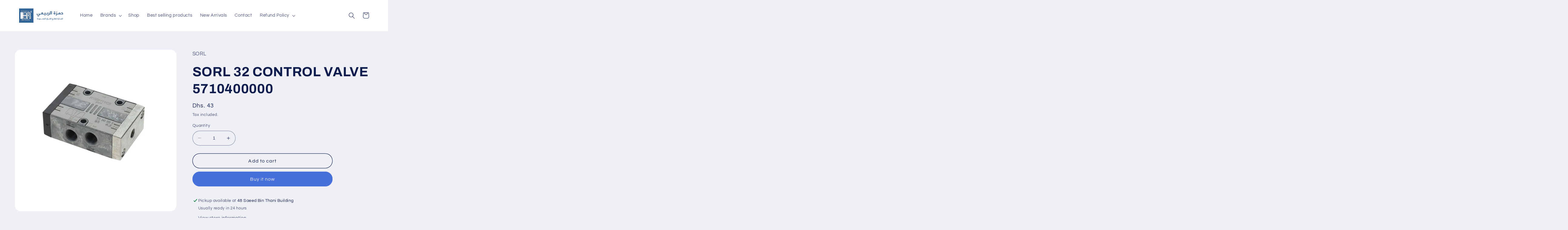

--- FILE ---
content_type: text/html; charset=utf-8
request_url: https://hrgermanyauto.com/products/sorl-3-2-control-valve-5710400000
body_size: 26275
content:
<!doctype html>
<html class="no-js" lang="en">
  <head>
    <meta charset="utf-8">
    <meta http-equiv="X-UA-Compatible" content="IE=edge">
    <meta name="viewport" content="width=device-width,initial-scale=1">
    <meta name="theme-color" content="">
    <link rel="canonical" href="https://hrgermanyauto.com/products/sorl-3-2-control-valve-5710400000"><link rel="icon" type="image/png" href="//hrgermanyauto.com/cdn/shop/files/HR_Germany_Automotive_logo_copy.jpg?crop=center&height=32&v=1688685644&width=32"><link rel="preconnect" href="https://fonts.shopifycdn.com" crossorigin><title>
      HR Germany Auto | Whole Sale Truck Parts | SORL 3/2 CONTROL VALVE 5710400000
 &ndash; HR Germany Truck Parts</title>

    
      <meta name="description" content="HR Germany Truck Parts is a reputable truck parts store based in the United Arab Emirates. Brand Name: SORL Made in :CHINA OE.NO :5710400000 This Item is compatible with :DAF1304639,DAF0034296844,DAF0266861,DAF1591035,DAF42043861,DAMBROZ997904011,DOLL8143289,EVOBUS8025115000,EVOBUSA0034296844,FAYMONVILLE01051,FAYMONVILLE1051,FELDBINDER007616,FRUEHAUFCF351271,FRUEHAUFAJY8397,FRUEHAUFH03197101,FRUEHAUFA16608M80A01,HENDRICKSONNB2044,IRISBUS42043861,IVECO42043861,IVECO101753,IVECO0034296844,IVECO0266861,IVECO1304639,IVECO1591035,KRONE505811477,LANGENDORF1121023,LIBRELATO9520387,LIEBHERR502937908,MAN90810115183,MERCEDES-BENZ0014290544,MERCEDES-BENZA0034296844,MERCEDES-BENZ0034296844,MERCEDES-BENZA6623200958,MERCEDES-BENZA0014290544,MERCEDES-BENZA0054295444,MERCEDES-BENZ0266861,MERCEDES-BENZ1304639,MERCEDES-BENZ1591035,MERCEDES-BENZ42043861,Meiller79886670234007,Meiller79682959001314,NOOTEBOOM0658110,PACCAR1304639,RENAULT5021170242,RENAULT5010056472,SAF4425002500,SCANIA262083,SCANIA1788964,SCANIA1795238,SCHMITZ CARGOBULL050515,SCHMITZ CARGOBULL730238,SCHMITZ CARGOBULL50515,Tirsan21151103240,VAN HOOL637212970,VDL20186934,VDL186934,VOLVO1591035,VOLVO0034296844,VOLVO0266861,VOLVO1304639,VOLVO42043861">
    

    

<meta property="og:site_name" content="HR Germany Truck Parts">
<meta property="og:url" content="https://hrgermanyauto.com/products/sorl-3-2-control-valve-5710400000">
<meta property="og:title" content="HR Germany Auto | Whole Sale Truck Parts | SORL 3/2 CONTROL VALVE 5710400000">
<meta property="og:type" content="product">
<meta property="og:description" content="HR Germany Truck Parts is a reputable truck parts store based in the United Arab Emirates. Brand Name: SORL Made in :CHINA OE.NO :5710400000 This Item is compatible with :DAF1304639,DAF0034296844,DAF0266861,DAF1591035,DAF42043861,DAMBROZ997904011,DOLL8143289,EVOBUS8025115000,EVOBUSA0034296844,FAYMONVILLE01051,FAYMONVILLE1051,FELDBINDER007616,FRUEHAUFCF351271,FRUEHAUFAJY8397,FRUEHAUFH03197101,FRUEHAUFA16608M80A01,HENDRICKSONNB2044,IRISBUS42043861,IVECO42043861,IVECO101753,IVECO0034296844,IVECO0266861,IVECO1304639,IVECO1591035,KRONE505811477,LANGENDORF1121023,LIBRELATO9520387,LIEBHERR502937908,MAN90810115183,MERCEDES-BENZ0014290544,MERCEDES-BENZA0034296844,MERCEDES-BENZ0034296844,MERCEDES-BENZA6623200958,MERCEDES-BENZA0014290544,MERCEDES-BENZA0054295444,MERCEDES-BENZ0266861,MERCEDES-BENZ1304639,MERCEDES-BENZ1591035,MERCEDES-BENZ42043861,Meiller79886670234007,Meiller79682959001314,NOOTEBOOM0658110,PACCAR1304639,RENAULT5021170242,RENAULT5010056472,SAF4425002500,SCANIA262083,SCANIA1788964,SCANIA1795238,SCHMITZ CARGOBULL050515,SCHMITZ CARGOBULL730238,SCHMITZ CARGOBULL50515,Tirsan21151103240,VAN HOOL637212970,VDL20186934,VDL186934,VOLVO1591035,VOLVO0034296844,VOLVO0266861,VOLVO1304639,VOLVO42043861"><meta property="og:image" content="http://hrgermanyauto.com/cdn/shop/files/RL1705PA01_SORL32CONTROLVALVE5710400000.jpg?v=1695484070">
  <meta property="og:image:secure_url" content="https://hrgermanyauto.com/cdn/shop/files/RL1705PA01_SORL32CONTROLVALVE5710400000.jpg?v=1695484070">
  <meta property="og:image:width" content="600">
  <meta property="og:image:height" content="600"><meta property="og:price:amount" content="43">
  <meta property="og:price:currency" content="AED"><meta name="twitter:card" content="summary_large_image">
<meta name="twitter:title" content="HR Germany Auto | Whole Sale Truck Parts | SORL 3/2 CONTROL VALVE 5710400000">
<meta name="twitter:description" content="HR Germany Truck Parts is a reputable truck parts store based in the United Arab Emirates. Brand Name: SORL Made in :CHINA OE.NO :5710400000 This Item is compatible with :DAF1304639,DAF0034296844,DAF0266861,DAF1591035,DAF42043861,DAMBROZ997904011,DOLL8143289,EVOBUS8025115000,EVOBUSA0034296844,FAYMONVILLE01051,FAYMONVILLE1051,FELDBINDER007616,FRUEHAUFCF351271,FRUEHAUFAJY8397,FRUEHAUFH03197101,FRUEHAUFA16608M80A01,HENDRICKSONNB2044,IRISBUS42043861,IVECO42043861,IVECO101753,IVECO0034296844,IVECO0266861,IVECO1304639,IVECO1591035,KRONE505811477,LANGENDORF1121023,LIBRELATO9520387,LIEBHERR502937908,MAN90810115183,MERCEDES-BENZ0014290544,MERCEDES-BENZA0034296844,MERCEDES-BENZ0034296844,MERCEDES-BENZA6623200958,MERCEDES-BENZA0014290544,MERCEDES-BENZA0054295444,MERCEDES-BENZ0266861,MERCEDES-BENZ1304639,MERCEDES-BENZ1591035,MERCEDES-BENZ42043861,Meiller79886670234007,Meiller79682959001314,NOOTEBOOM0658110,PACCAR1304639,RENAULT5021170242,RENAULT5010056472,SAF4425002500,SCANIA262083,SCANIA1788964,SCANIA1795238,SCHMITZ CARGOBULL050515,SCHMITZ CARGOBULL730238,SCHMITZ CARGOBULL50515,Tirsan21151103240,VAN HOOL637212970,VDL20186934,VDL186934,VOLVO1591035,VOLVO0034296844,VOLVO0266861,VOLVO1304639,VOLVO42043861">


    <script src="//hrgermanyauto.com/cdn/shop/t/5/assets/constants.js?v=58251544750838685771688687030" defer="defer"></script>
    <script src="//hrgermanyauto.com/cdn/shop/t/5/assets/pubsub.js?v=158357773527763999511688687030" defer="defer"></script>
    <script src="//hrgermanyauto.com/cdn/shop/t/5/assets/global.js?v=139248116715221171191688687030" defer="defer"></script><script src="//hrgermanyauto.com/cdn/shop/t/5/assets/animations.js?v=114255849464433187621688687029" defer="defer"></script><script>window.performance && window.performance.mark && window.performance.mark('shopify.content_for_header.start');</script><meta name="google-site-verification" content="8e-kPD3z1j5PBksPPSpgl7mZbFzKqpL7SO1LDdS9pYA">
<meta name="facebook-domain-verification" content="7i426ggrgs861do4lyuqnc4zkxmufq">
<meta id="shopify-digital-wallet" name="shopify-digital-wallet" content="/76723126549/digital_wallets/dialog">
<link rel="alternate" type="application/json+oembed" href="https://hrgermanyauto.com/products/sorl-3-2-control-valve-5710400000.oembed">
<script async="async" src="/checkouts/internal/preloads.js?locale=en-AE"></script>
<script id="shopify-features" type="application/json">{"accessToken":"fdbc041a24fbfe5b34fd02539faca802","betas":["rich-media-storefront-analytics"],"domain":"hrgermanyauto.com","predictiveSearch":true,"shopId":76723126549,"locale":"en"}</script>
<script>var Shopify = Shopify || {};
Shopify.shop = "6d91c6.myshopify.com";
Shopify.locale = "en";
Shopify.currency = {"active":"AED","rate":"1.0"};
Shopify.country = "AE";
Shopify.theme = {"name":"Refresh","id":153702695189,"schema_name":"Refresh","schema_version":"10.0.0","theme_store_id":1567,"role":"main"};
Shopify.theme.handle = "null";
Shopify.theme.style = {"id":null,"handle":null};
Shopify.cdnHost = "hrgermanyauto.com/cdn";
Shopify.routes = Shopify.routes || {};
Shopify.routes.root = "/";</script>
<script type="module">!function(o){(o.Shopify=o.Shopify||{}).modules=!0}(window);</script>
<script>!function(o){function n(){var o=[];function n(){o.push(Array.prototype.slice.apply(arguments))}return n.q=o,n}var t=o.Shopify=o.Shopify||{};t.loadFeatures=n(),t.autoloadFeatures=n()}(window);</script>
<script id="shop-js-analytics" type="application/json">{"pageType":"product"}</script>
<script defer="defer" async type="module" src="//hrgermanyauto.com/cdn/shopifycloud/shop-js/modules/v2/client.init-shop-cart-sync_IZsNAliE.en.esm.js"></script>
<script defer="defer" async type="module" src="//hrgermanyauto.com/cdn/shopifycloud/shop-js/modules/v2/chunk.common_0OUaOowp.esm.js"></script>
<script type="module">
  await import("//hrgermanyauto.com/cdn/shopifycloud/shop-js/modules/v2/client.init-shop-cart-sync_IZsNAliE.en.esm.js");
await import("//hrgermanyauto.com/cdn/shopifycloud/shop-js/modules/v2/chunk.common_0OUaOowp.esm.js");

  window.Shopify.SignInWithShop?.initShopCartSync?.({"fedCMEnabled":true,"windoidEnabled":true});

</script>
<script>(function() {
  var isLoaded = false;
  function asyncLoad() {
    if (isLoaded) return;
    isLoaded = true;
    var urls = ["https:\/\/cdn.doofinder.com\/shopify\/doofinder-installed.js?shop=6d91c6.myshopify.com"];
    for (var i = 0; i < urls.length; i++) {
      var s = document.createElement('script');
      s.type = 'text/javascript';
      s.async = true;
      s.src = urls[i];
      var x = document.getElementsByTagName('script')[0];
      x.parentNode.insertBefore(s, x);
    }
  };
  if(window.attachEvent) {
    window.attachEvent('onload', asyncLoad);
  } else {
    window.addEventListener('load', asyncLoad, false);
  }
})();</script>
<script id="__st">var __st={"a":76723126549,"offset":14400,"reqid":"8de052b8-aca3-4674-a7a7-d4f7b420a016-1768536206","pageurl":"hrgermanyauto.com\/products\/sorl-3-2-control-valve-5710400000","u":"79534057dc2d","p":"product","rtyp":"product","rid":8348354314517};</script>
<script>window.ShopifyPaypalV4VisibilityTracking = true;</script>
<script id="captcha-bootstrap">!function(){'use strict';const t='contact',e='account',n='new_comment',o=[[t,t],['blogs',n],['comments',n],[t,'customer']],c=[[e,'customer_login'],[e,'guest_login'],[e,'recover_customer_password'],[e,'create_customer']],r=t=>t.map((([t,e])=>`form[action*='/${t}']:not([data-nocaptcha='true']) input[name='form_type'][value='${e}']`)).join(','),a=t=>()=>t?[...document.querySelectorAll(t)].map((t=>t.form)):[];function s(){const t=[...o],e=r(t);return a(e)}const i='password',u='form_key',d=['recaptcha-v3-token','g-recaptcha-response','h-captcha-response',i],f=()=>{try{return window.sessionStorage}catch{return}},m='__shopify_v',_=t=>t.elements[u];function p(t,e,n=!1){try{const o=window.sessionStorage,c=JSON.parse(o.getItem(e)),{data:r}=function(t){const{data:e,action:n}=t;return t[m]||n?{data:e,action:n}:{data:t,action:n}}(c);for(const[e,n]of Object.entries(r))t.elements[e]&&(t.elements[e].value=n);n&&o.removeItem(e)}catch(o){console.error('form repopulation failed',{error:o})}}const l='form_type',E='cptcha';function T(t){t.dataset[E]=!0}const w=window,h=w.document,L='Shopify',v='ce_forms',y='captcha';let A=!1;((t,e)=>{const n=(g='f06e6c50-85a8-45c8-87d0-21a2b65856fe',I='https://cdn.shopify.com/shopifycloud/storefront-forms-hcaptcha/ce_storefront_forms_captcha_hcaptcha.v1.5.2.iife.js',D={infoText:'Protected by hCaptcha',privacyText:'Privacy',termsText:'Terms'},(t,e,n)=>{const o=w[L][v],c=o.bindForm;if(c)return c(t,g,e,D).then(n);var r;o.q.push([[t,g,e,D],n]),r=I,A||(h.body.append(Object.assign(h.createElement('script'),{id:'captcha-provider',async:!0,src:r})),A=!0)});var g,I,D;w[L]=w[L]||{},w[L][v]=w[L][v]||{},w[L][v].q=[],w[L][y]=w[L][y]||{},w[L][y].protect=function(t,e){n(t,void 0,e),T(t)},Object.freeze(w[L][y]),function(t,e,n,w,h,L){const[v,y,A,g]=function(t,e,n){const i=e?o:[],u=t?c:[],d=[...i,...u],f=r(d),m=r(i),_=r(d.filter((([t,e])=>n.includes(e))));return[a(f),a(m),a(_),s()]}(w,h,L),I=t=>{const e=t.target;return e instanceof HTMLFormElement?e:e&&e.form},D=t=>v().includes(t);t.addEventListener('submit',(t=>{const e=I(t);if(!e)return;const n=D(e)&&!e.dataset.hcaptchaBound&&!e.dataset.recaptchaBound,o=_(e),c=g().includes(e)&&(!o||!o.value);(n||c)&&t.preventDefault(),c&&!n&&(function(t){try{if(!f())return;!function(t){const e=f();if(!e)return;const n=_(t);if(!n)return;const o=n.value;o&&e.removeItem(o)}(t);const e=Array.from(Array(32),(()=>Math.random().toString(36)[2])).join('');!function(t,e){_(t)||t.append(Object.assign(document.createElement('input'),{type:'hidden',name:u})),t.elements[u].value=e}(t,e),function(t,e){const n=f();if(!n)return;const o=[...t.querySelectorAll(`input[type='${i}']`)].map((({name:t})=>t)),c=[...d,...o],r={};for(const[a,s]of new FormData(t).entries())c.includes(a)||(r[a]=s);n.setItem(e,JSON.stringify({[m]:1,action:t.action,data:r}))}(t,e)}catch(e){console.error('failed to persist form',e)}}(e),e.submit())}));const S=(t,e)=>{t&&!t.dataset[E]&&(n(t,e.some((e=>e===t))),T(t))};for(const o of['focusin','change'])t.addEventListener(o,(t=>{const e=I(t);D(e)&&S(e,y())}));const B=e.get('form_key'),M=e.get(l),P=B&&M;t.addEventListener('DOMContentLoaded',(()=>{const t=y();if(P)for(const e of t)e.elements[l].value===M&&p(e,B);[...new Set([...A(),...v().filter((t=>'true'===t.dataset.shopifyCaptcha))])].forEach((e=>S(e,t)))}))}(h,new URLSearchParams(w.location.search),n,t,e,['guest_login'])})(!0,!0)}();</script>
<script integrity="sha256-4kQ18oKyAcykRKYeNunJcIwy7WH5gtpwJnB7kiuLZ1E=" data-source-attribution="shopify.loadfeatures" defer="defer" src="//hrgermanyauto.com/cdn/shopifycloud/storefront/assets/storefront/load_feature-a0a9edcb.js" crossorigin="anonymous"></script>
<script data-source-attribution="shopify.dynamic_checkout.dynamic.init">var Shopify=Shopify||{};Shopify.PaymentButton=Shopify.PaymentButton||{isStorefrontPortableWallets:!0,init:function(){window.Shopify.PaymentButton.init=function(){};var t=document.createElement("script");t.src="https://hrgermanyauto.com/cdn/shopifycloud/portable-wallets/latest/portable-wallets.en.js",t.type="module",document.head.appendChild(t)}};
</script>
<script data-source-attribution="shopify.dynamic_checkout.buyer_consent">
  function portableWalletsHideBuyerConsent(e){var t=document.getElementById("shopify-buyer-consent"),n=document.getElementById("shopify-subscription-policy-button");t&&n&&(t.classList.add("hidden"),t.setAttribute("aria-hidden","true"),n.removeEventListener("click",e))}function portableWalletsShowBuyerConsent(e){var t=document.getElementById("shopify-buyer-consent"),n=document.getElementById("shopify-subscription-policy-button");t&&n&&(t.classList.remove("hidden"),t.removeAttribute("aria-hidden"),n.addEventListener("click",e))}window.Shopify?.PaymentButton&&(window.Shopify.PaymentButton.hideBuyerConsent=portableWalletsHideBuyerConsent,window.Shopify.PaymentButton.showBuyerConsent=portableWalletsShowBuyerConsent);
</script>
<script>
  function portableWalletsCleanup(e){e&&e.src&&console.error("Failed to load portable wallets script "+e.src);var t=document.querySelectorAll("shopify-accelerated-checkout .shopify-payment-button__skeleton, shopify-accelerated-checkout-cart .wallet-cart-button__skeleton"),e=document.getElementById("shopify-buyer-consent");for(let e=0;e<t.length;e++)t[e].remove();e&&e.remove()}function portableWalletsNotLoadedAsModule(e){e instanceof ErrorEvent&&"string"==typeof e.message&&e.message.includes("import.meta")&&"string"==typeof e.filename&&e.filename.includes("portable-wallets")&&(window.removeEventListener("error",portableWalletsNotLoadedAsModule),window.Shopify.PaymentButton.failedToLoad=e,"loading"===document.readyState?document.addEventListener("DOMContentLoaded",window.Shopify.PaymentButton.init):window.Shopify.PaymentButton.init())}window.addEventListener("error",portableWalletsNotLoadedAsModule);
</script>

<script type="module" src="https://hrgermanyauto.com/cdn/shopifycloud/portable-wallets/latest/portable-wallets.en.js" onError="portableWalletsCleanup(this)" crossorigin="anonymous"></script>
<script nomodule>
  document.addEventListener("DOMContentLoaded", portableWalletsCleanup);
</script>

<link id="shopify-accelerated-checkout-styles" rel="stylesheet" media="screen" href="https://hrgermanyauto.com/cdn/shopifycloud/portable-wallets/latest/accelerated-checkout-backwards-compat.css" crossorigin="anonymous">
<style id="shopify-accelerated-checkout-cart">
        #shopify-buyer-consent {
  margin-top: 1em;
  display: inline-block;
  width: 100%;
}

#shopify-buyer-consent.hidden {
  display: none;
}

#shopify-subscription-policy-button {
  background: none;
  border: none;
  padding: 0;
  text-decoration: underline;
  font-size: inherit;
  cursor: pointer;
}

#shopify-subscription-policy-button::before {
  box-shadow: none;
}

      </style>
<script id="sections-script" data-sections="header" defer="defer" src="//hrgermanyauto.com/cdn/shop/t/5/compiled_assets/scripts.js?95"></script>
<script>window.performance && window.performance.mark && window.performance.mark('shopify.content_for_header.end');</script>


    <style data-shopify>
      @font-face {
  font-family: Questrial;
  font-weight: 400;
  font-style: normal;
  font-display: swap;
  src: url("//hrgermanyauto.com/cdn/fonts/questrial/questrial_n4.66abac5d8209a647b4bf8089b0451928ef144c07.woff2") format("woff2"),
       url("//hrgermanyauto.com/cdn/fonts/questrial/questrial_n4.e86c53e77682db9bf4b0ee2dd71f214dc16adda4.woff") format("woff");
}

      
      
      
      @font-face {
  font-family: Archivo;
  font-weight: 700;
  font-style: normal;
  font-display: swap;
  src: url("//hrgermanyauto.com/cdn/fonts/archivo/archivo_n7.651b020b3543640c100112be6f1c1b8e816c7f13.woff2") format("woff2"),
       url("//hrgermanyauto.com/cdn/fonts/archivo/archivo_n7.7e9106d320e6594976a7dcb57957f3e712e83c96.woff") format("woff");
}


      
        :root,
        .color-background-1 {
          --color-background: 239,240,245;
        
          --gradient-background: #eff0f5;
        
        --color-foreground: 14,27,77;
        --color-shadow: 14,27,77;
        --color-button: 71,112,219;
        --color-button-text: 239,240,245;
        --color-secondary-button: 239,240,245;
        --color-secondary-button-text: 14,27,77;
        --color-link: 14,27,77;
        --color-badge-foreground: 14,27,77;
        --color-badge-background: 239,240,245;
        --color-badge-border: 14,27,77;
        --payment-terms-background-color: rgb(239 240 245);
      }
      
        
        .color-background-2 {
          --color-background: 255,255,255;
        
          --gradient-background: #ffffff;
        
        --color-foreground: 14,27,77;
        --color-shadow: 14,27,77;
        --color-button: 14,27,77;
        --color-button-text: 255,255,255;
        --color-secondary-button: 255,255,255;
        --color-secondary-button-text: 14,27,77;
        --color-link: 14,27,77;
        --color-badge-foreground: 14,27,77;
        --color-badge-background: 255,255,255;
        --color-badge-border: 14,27,77;
        --payment-terms-background-color: rgb(255 255 255);
      }
      
        
        .color-inverse {
          --color-background: 14,27,77;
        
          --gradient-background: #0e1b4d;
        
        --color-foreground: 255,255,255;
        --color-shadow: 14,27,77;
        --color-button: 255,255,255;
        --color-button-text: 14,27,77;
        --color-secondary-button: 14,27,77;
        --color-secondary-button-text: 255,255,255;
        --color-link: 255,255,255;
        --color-badge-foreground: 255,255,255;
        --color-badge-background: 14,27,77;
        --color-badge-border: 255,255,255;
        --payment-terms-background-color: rgb(14 27 77);
      }
      
        
        .color-accent-1 {
          --color-background: 71,112,219;
        
          --gradient-background: #4770db;
        
        --color-foreground: 255,255,255;
        --color-shadow: 14,27,77;
        --color-button: 255,255,255;
        --color-button-text: 71,112,219;
        --color-secondary-button: 71,112,219;
        --color-secondary-button-text: 255,255,255;
        --color-link: 255,255,255;
        --color-badge-foreground: 255,255,255;
        --color-badge-background: 71,112,219;
        --color-badge-border: 255,255,255;
        --payment-terms-background-color: rgb(71 112 219);
      }
      
        
        .color-accent-2 {
          --color-background: 14,27,77;
        
          --gradient-background: #0e1b4d;
        
        --color-foreground: 255,255,255;
        --color-shadow: 14,27,77;
        --color-button: 255,255,255;
        --color-button-text: 14,27,77;
        --color-secondary-button: 14,27,77;
        --color-secondary-button-text: 255,255,255;
        --color-link: 255,255,255;
        --color-badge-foreground: 255,255,255;
        --color-badge-background: 14,27,77;
        --color-badge-border: 255,255,255;
        --payment-terms-background-color: rgb(14 27 77);
      }
      
        
        .color-scheme-722382d4-d0cc-4df4-ac22-44ac10e98e42 {
          --color-background: 239,240,245;
        
          --gradient-background: #eff0f5;
        
        --color-foreground: 23,115,176;
        --color-shadow: 23,115,176;
        --color-button: 23,115,176;
        --color-button-text: 239,240,245;
        --color-secondary-button: 239,240,245;
        --color-secondary-button-text: 23,115,176;
        --color-link: 23,115,176;
        --color-badge-foreground: 23,115,176;
        --color-badge-background: 239,240,245;
        --color-badge-border: 23,115,176;
        --payment-terms-background-color: rgb(239 240 245);
      }
      

      body, .color-background-1, .color-background-2, .color-inverse, .color-accent-1, .color-accent-2, .color-scheme-722382d4-d0cc-4df4-ac22-44ac10e98e42 {
        color: rgba(var(--color-foreground), 0.75);
        background-color: rgb(var(--color-background));
      }

      :root {
        --font-body-family: Questrial, sans-serif;
        --font-body-style: normal;
        --font-body-weight: 400;
        --font-body-weight-bold: 700;

        --font-heading-family: Archivo, sans-serif;
        --font-heading-style: normal;
        --font-heading-weight: 700;

        --font-body-scale: 1.05;
        --font-heading-scale: 1.0476190476190477;

        --media-padding: px;
        --media-border-opacity: 0.1;
        --media-border-width: 0px;
        --media-radius: 20px;
        --media-shadow-opacity: 0.0;
        --media-shadow-horizontal-offset: 0px;
        --media-shadow-vertical-offset: 4px;
        --media-shadow-blur-radius: 5px;
        --media-shadow-visible: 0;

        --page-width: 120rem;
        --page-width-margin: 0rem;

        --product-card-image-padding: 1.6rem;
        --product-card-corner-radius: 1.8rem;
        --product-card-text-alignment: left;
        --product-card-border-width: 0.1rem;
        --product-card-border-opacity: 1.0;
        --product-card-shadow-opacity: 0.0;
        --product-card-shadow-visible: 0;
        --product-card-shadow-horizontal-offset: 0.0rem;
        --product-card-shadow-vertical-offset: 0.4rem;
        --product-card-shadow-blur-radius: 0.5rem;

        --collection-card-image-padding: 1.6rem;
        --collection-card-corner-radius: 1.8rem;
        --collection-card-text-alignment: left;
        --collection-card-border-width: 0.1rem;
        --collection-card-border-opacity: 1.0;
        --collection-card-shadow-opacity: 0.0;
        --collection-card-shadow-visible: 0;
        --collection-card-shadow-horizontal-offset: 0.0rem;
        --collection-card-shadow-vertical-offset: 0.4rem;
        --collection-card-shadow-blur-radius: 0.5rem;

        --blog-card-image-padding: 1.6rem;
        --blog-card-corner-radius: 1.8rem;
        --blog-card-text-alignment: left;
        --blog-card-border-width: 0.1rem;
        --blog-card-border-opacity: 1.0;
        --blog-card-shadow-opacity: 0.0;
        --blog-card-shadow-visible: 0;
        --blog-card-shadow-horizontal-offset: 0.0rem;
        --blog-card-shadow-vertical-offset: 0.4rem;
        --blog-card-shadow-blur-radius: 0.5rem;

        --badge-corner-radius: 0.0rem;

        --popup-border-width: 1px;
        --popup-border-opacity: 0.1;
        --popup-corner-radius: 18px;
        --popup-shadow-opacity: 0.0;
        --popup-shadow-horizontal-offset: 0px;
        --popup-shadow-vertical-offset: 4px;
        --popup-shadow-blur-radius: 5px;

        --drawer-border-width: 0px;
        --drawer-border-opacity: 0.1;
        --drawer-shadow-opacity: 0.0;
        --drawer-shadow-horizontal-offset: 0px;
        --drawer-shadow-vertical-offset: 4px;
        --drawer-shadow-blur-radius: 5px;

        --spacing-sections-desktop: 0px;
        --spacing-sections-mobile: 0px;

        --grid-desktop-vertical-spacing: 28px;
        --grid-desktop-horizontal-spacing: 28px;
        --grid-mobile-vertical-spacing: 14px;
        --grid-mobile-horizontal-spacing: 14px;

        --text-boxes-border-opacity: 0.1;
        --text-boxes-border-width: 0px;
        --text-boxes-radius: 20px;
        --text-boxes-shadow-opacity: 0.0;
        --text-boxes-shadow-visible: 0;
        --text-boxes-shadow-horizontal-offset: 0px;
        --text-boxes-shadow-vertical-offset: 4px;
        --text-boxes-shadow-blur-radius: 5px;

        --buttons-radius: 40px;
        --buttons-radius-outset: 41px;
        --buttons-border-width: 1px;
        --buttons-border-opacity: 1.0;
        --buttons-shadow-opacity: 0.0;
        --buttons-shadow-visible: 0;
        --buttons-shadow-horizontal-offset: 0px;
        --buttons-shadow-vertical-offset: 4px;
        --buttons-shadow-blur-radius: 5px;
        --buttons-border-offset: 0.3px;

        --inputs-radius: 26px;
        --inputs-border-width: 1px;
        --inputs-border-opacity: 0.55;
        --inputs-shadow-opacity: 0.0;
        --inputs-shadow-horizontal-offset: 0px;
        --inputs-margin-offset: 0px;
        --inputs-shadow-vertical-offset: 4px;
        --inputs-shadow-blur-radius: 5px;
        --inputs-radius-outset: 27px;

        --variant-pills-radius: 40px;
        --variant-pills-border-width: 1px;
        --variant-pills-border-opacity: 0.55;
        --variant-pills-shadow-opacity: 0.0;
        --variant-pills-shadow-horizontal-offset: 0px;
        --variant-pills-shadow-vertical-offset: 4px;
        --variant-pills-shadow-blur-radius: 5px;
      }

      *,
      *::before,
      *::after {
        box-sizing: inherit;
      }

      html {
        box-sizing: border-box;
        font-size: calc(var(--font-body-scale) * 62.5%);
        height: 100%;
      }

      body {
        display: grid;
        grid-template-rows: auto auto 1fr auto;
        grid-template-columns: 100%;
        min-height: 100%;
        margin: 0;
        font-size: 1.5rem;
        letter-spacing: 0.06rem;
        line-height: calc(1 + 0.8 / var(--font-body-scale));
        font-family: var(--font-body-family);
        font-style: var(--font-body-style);
        font-weight: var(--font-body-weight);
      }

      @media screen and (min-width: 750px) {
        body {
          font-size: 1.6rem;
        }
      }
    </style>

    <link href="//hrgermanyauto.com/cdn/shop/t/5/assets/base.css?v=117828829876360325261688687029" rel="stylesheet" type="text/css" media="all" />
<link rel="preload" as="font" href="//hrgermanyauto.com/cdn/fonts/questrial/questrial_n4.66abac5d8209a647b4bf8089b0451928ef144c07.woff2" type="font/woff2" crossorigin><link rel="preload" as="font" href="//hrgermanyauto.com/cdn/fonts/archivo/archivo_n7.651b020b3543640c100112be6f1c1b8e816c7f13.woff2" type="font/woff2" crossorigin><link
        rel="stylesheet"
        href="//hrgermanyauto.com/cdn/shop/t/5/assets/component-predictive-search.css?v=118923337488134913561688687029"
        media="print"
        onload="this.media='all'"
      ><script>
      document.documentElement.className = document.documentElement.className.replace('no-js', 'js');
      if (Shopify.designMode) {
        document.documentElement.classList.add('shopify-design-mode');
      }
    </script>
  <!--DOOFINDER-SHOPIFY-->  <script>
  const dfLayerOptions = {
    installationId: 'afb4a585-ff13-4a04-819b-ae969e1a3262',
    zone: 'eu1'
  };

  
/** START SHOPIFY ADD TO CART **/
document.addEventListener('doofinder.cart.add', function(event) {

  const product_endpoint = new URL(event.detail.link).pathname + '.js'

  fetch(product_endpoint, {
      method: 'GET',
      headers: {
        'Content-Type': 'application/json'
      },
    })
    .then(response => {
      return response.json()
    })
    .then(data => {
      variant_id = get_variant_id(parseInt(event.detail.item_id), data)
      if (variant_id) {
        add_to_cart(variant_id, event.detail.amount)
      } else {
        window.location.href = event.detail.link
      }
    })
    .catch((error) => {
      console.error('Error:', error)
    })

  function get_variant_id(product_id, product_data) {
    if (product_data.variants.length > 1) {
      if (is_variant_id_in_list(product_id, product_data.variants)) {
        return product_id
      }
      return false
    } else {
      return product_data.variants[0].id
    }
  }

  function is_variant_id_in_list(variant_id, variant_list) {
    let is_variant = false

    variant_list.forEach(variant => {
      if (variant.id === variant_id) {
        is_variant = true
      }
    })

    return is_variant
  }

  function add_to_cart(id, amount) {
    let formData = {
      'items': [{
        'id': id,
        'quantity': amount
      }],
      sections: "cart-items,cart-icon-bubble,cart-live-region-text,cart-footer"
    }

    const route = window.Shopify.routes.root ?
      window.Shopify.routes.root + 'cart/add.js' :
      window.Shopify.routes.cart_url + '/add.js' ;

    fetch(route, {
        method: 'POST',
        headers: {
          'Content-Type': 'application/json'
        },
        body: JSON.stringify(formData)
      })
      .then(response => response.json())
      .then(data => {renderSections(data.sections)})
      .catch((error) => {
        console.error('Error:', error)
      });
  }

  function renderSections(sections){
    for( section_id in sections ){
      let section = document.querySelector("#"+section_id);
      let section_html = sections[section_id];
      if(section && section_html){
        section.innerHTML = section_html;
      }
    }
  }
});
/** END SHOPIFY ADD TO CART **/


/** START SHOPIFY OPTIONS **/
dfLayerOptions.language = "en";
/** END SHOPIFY OPTIONS **/



  (function (l, a, y, e, r, s) {
    r = l.createElement(a); r.onload = e; r.async = 1; r.src = y;
    s = l.getElementsByTagName(a)[0]; s.parentNode.insertBefore(r, s);
  })(document, 'script', 'https://cdn.doofinder.com/livelayer/1/js/loader.min.js', function () {
    doofinderLoader.load(dfLayerOptions);
  });
</script>
  <!--/DOOFINDER-SHOPIFY--><link href="https://monorail-edge.shopifysvc.com" rel="dns-prefetch">
<script>(function(){if ("sendBeacon" in navigator && "performance" in window) {try {var session_token_from_headers = performance.getEntriesByType('navigation')[0].serverTiming.find(x => x.name == '_s').description;} catch {var session_token_from_headers = undefined;}var session_cookie_matches = document.cookie.match(/_shopify_s=([^;]*)/);var session_token_from_cookie = session_cookie_matches && session_cookie_matches.length === 2 ? session_cookie_matches[1] : "";var session_token = session_token_from_headers || session_token_from_cookie || "";function handle_abandonment_event(e) {var entries = performance.getEntries().filter(function(entry) {return /monorail-edge.shopifysvc.com/.test(entry.name);});if (!window.abandonment_tracked && entries.length === 0) {window.abandonment_tracked = true;var currentMs = Date.now();var navigation_start = performance.timing.navigationStart;var payload = {shop_id: 76723126549,url: window.location.href,navigation_start,duration: currentMs - navigation_start,session_token,page_type: "product"};window.navigator.sendBeacon("https://monorail-edge.shopifysvc.com/v1/produce", JSON.stringify({schema_id: "online_store_buyer_site_abandonment/1.1",payload: payload,metadata: {event_created_at_ms: currentMs,event_sent_at_ms: currentMs}}));}}window.addEventListener('pagehide', handle_abandonment_event);}}());</script>
<script id="web-pixels-manager-setup">(function e(e,d,r,n,o){if(void 0===o&&(o={}),!Boolean(null===(a=null===(i=window.Shopify)||void 0===i?void 0:i.analytics)||void 0===a?void 0:a.replayQueue)){var i,a;window.Shopify=window.Shopify||{};var t=window.Shopify;t.analytics=t.analytics||{};var s=t.analytics;s.replayQueue=[],s.publish=function(e,d,r){return s.replayQueue.push([e,d,r]),!0};try{self.performance.mark("wpm:start")}catch(e){}var l=function(){var e={modern:/Edge?\/(1{2}[4-9]|1[2-9]\d|[2-9]\d{2}|\d{4,})\.\d+(\.\d+|)|Firefox\/(1{2}[4-9]|1[2-9]\d|[2-9]\d{2}|\d{4,})\.\d+(\.\d+|)|Chrom(ium|e)\/(9{2}|\d{3,})\.\d+(\.\d+|)|(Maci|X1{2}).+ Version\/(15\.\d+|(1[6-9]|[2-9]\d|\d{3,})\.\d+)([,.]\d+|)( \(\w+\)|)( Mobile\/\w+|) Safari\/|Chrome.+OPR\/(9{2}|\d{3,})\.\d+\.\d+|(CPU[ +]OS|iPhone[ +]OS|CPU[ +]iPhone|CPU IPhone OS|CPU iPad OS)[ +]+(15[._]\d+|(1[6-9]|[2-9]\d|\d{3,})[._]\d+)([._]\d+|)|Android:?[ /-](13[3-9]|1[4-9]\d|[2-9]\d{2}|\d{4,})(\.\d+|)(\.\d+|)|Android.+Firefox\/(13[5-9]|1[4-9]\d|[2-9]\d{2}|\d{4,})\.\d+(\.\d+|)|Android.+Chrom(ium|e)\/(13[3-9]|1[4-9]\d|[2-9]\d{2}|\d{4,})\.\d+(\.\d+|)|SamsungBrowser\/([2-9]\d|\d{3,})\.\d+/,legacy:/Edge?\/(1[6-9]|[2-9]\d|\d{3,})\.\d+(\.\d+|)|Firefox\/(5[4-9]|[6-9]\d|\d{3,})\.\d+(\.\d+|)|Chrom(ium|e)\/(5[1-9]|[6-9]\d|\d{3,})\.\d+(\.\d+|)([\d.]+$|.*Safari\/(?![\d.]+ Edge\/[\d.]+$))|(Maci|X1{2}).+ Version\/(10\.\d+|(1[1-9]|[2-9]\d|\d{3,})\.\d+)([,.]\d+|)( \(\w+\)|)( Mobile\/\w+|) Safari\/|Chrome.+OPR\/(3[89]|[4-9]\d|\d{3,})\.\d+\.\d+|(CPU[ +]OS|iPhone[ +]OS|CPU[ +]iPhone|CPU IPhone OS|CPU iPad OS)[ +]+(10[._]\d+|(1[1-9]|[2-9]\d|\d{3,})[._]\d+)([._]\d+|)|Android:?[ /-](13[3-9]|1[4-9]\d|[2-9]\d{2}|\d{4,})(\.\d+|)(\.\d+|)|Mobile Safari.+OPR\/([89]\d|\d{3,})\.\d+\.\d+|Android.+Firefox\/(13[5-9]|1[4-9]\d|[2-9]\d{2}|\d{4,})\.\d+(\.\d+|)|Android.+Chrom(ium|e)\/(13[3-9]|1[4-9]\d|[2-9]\d{2}|\d{4,})\.\d+(\.\d+|)|Android.+(UC? ?Browser|UCWEB|U3)[ /]?(15\.([5-9]|\d{2,})|(1[6-9]|[2-9]\d|\d{3,})\.\d+)\.\d+|SamsungBrowser\/(5\.\d+|([6-9]|\d{2,})\.\d+)|Android.+MQ{2}Browser\/(14(\.(9|\d{2,})|)|(1[5-9]|[2-9]\d|\d{3,})(\.\d+|))(\.\d+|)|K[Aa][Ii]OS\/(3\.\d+|([4-9]|\d{2,})\.\d+)(\.\d+|)/},d=e.modern,r=e.legacy,n=navigator.userAgent;return n.match(d)?"modern":n.match(r)?"legacy":"unknown"}(),u="modern"===l?"modern":"legacy",c=(null!=n?n:{modern:"",legacy:""})[u],f=function(e){return[e.baseUrl,"/wpm","/b",e.hashVersion,"modern"===e.buildTarget?"m":"l",".js"].join("")}({baseUrl:d,hashVersion:r,buildTarget:u}),m=function(e){var d=e.version,r=e.bundleTarget,n=e.surface,o=e.pageUrl,i=e.monorailEndpoint;return{emit:function(e){var a=e.status,t=e.errorMsg,s=(new Date).getTime(),l=JSON.stringify({metadata:{event_sent_at_ms:s},events:[{schema_id:"web_pixels_manager_load/3.1",payload:{version:d,bundle_target:r,page_url:o,status:a,surface:n,error_msg:t},metadata:{event_created_at_ms:s}}]});if(!i)return console&&console.warn&&console.warn("[Web Pixels Manager] No Monorail endpoint provided, skipping logging."),!1;try{return self.navigator.sendBeacon.bind(self.navigator)(i,l)}catch(e){}var u=new XMLHttpRequest;try{return u.open("POST",i,!0),u.setRequestHeader("Content-Type","text/plain"),u.send(l),!0}catch(e){return console&&console.warn&&console.warn("[Web Pixels Manager] Got an unhandled error while logging to Monorail."),!1}}}}({version:r,bundleTarget:l,surface:e.surface,pageUrl:self.location.href,monorailEndpoint:e.monorailEndpoint});try{o.browserTarget=l,function(e){var d=e.src,r=e.async,n=void 0===r||r,o=e.onload,i=e.onerror,a=e.sri,t=e.scriptDataAttributes,s=void 0===t?{}:t,l=document.createElement("script"),u=document.querySelector("head"),c=document.querySelector("body");if(l.async=n,l.src=d,a&&(l.integrity=a,l.crossOrigin="anonymous"),s)for(var f in s)if(Object.prototype.hasOwnProperty.call(s,f))try{l.dataset[f]=s[f]}catch(e){}if(o&&l.addEventListener("load",o),i&&l.addEventListener("error",i),u)u.appendChild(l);else{if(!c)throw new Error("Did not find a head or body element to append the script");c.appendChild(l)}}({src:f,async:!0,onload:function(){if(!function(){var e,d;return Boolean(null===(d=null===(e=window.Shopify)||void 0===e?void 0:e.analytics)||void 0===d?void 0:d.initialized)}()){var d=window.webPixelsManager.init(e)||void 0;if(d){var r=window.Shopify.analytics;r.replayQueue.forEach((function(e){var r=e[0],n=e[1],o=e[2];d.publishCustomEvent(r,n,o)})),r.replayQueue=[],r.publish=d.publishCustomEvent,r.visitor=d.visitor,r.initialized=!0}}},onerror:function(){return m.emit({status:"failed",errorMsg:"".concat(f," has failed to load")})},sri:function(e){var d=/^sha384-[A-Za-z0-9+/=]+$/;return"string"==typeof e&&d.test(e)}(c)?c:"",scriptDataAttributes:o}),m.emit({status:"loading"})}catch(e){m.emit({status:"failed",errorMsg:(null==e?void 0:e.message)||"Unknown error"})}}})({shopId: 76723126549,storefrontBaseUrl: "https://hrgermanyauto.com",extensionsBaseUrl: "https://extensions.shopifycdn.com/cdn/shopifycloud/web-pixels-manager",monorailEndpoint: "https://monorail-edge.shopifysvc.com/unstable/produce_batch",surface: "storefront-renderer",enabledBetaFlags: ["2dca8a86"],webPixelsConfigList: [{"id":"658669845","configuration":"{\"config\":\"{\\\"pixel_id\\\":\\\"GT-WRGBJVV\\\",\\\"target_country\\\":\\\"AE\\\",\\\"gtag_events\\\":[{\\\"type\\\":\\\"purchase\\\",\\\"action_label\\\":\\\"MC-2BHL5YW7K2\\\"},{\\\"type\\\":\\\"page_view\\\",\\\"action_label\\\":\\\"MC-2BHL5YW7K2\\\"},{\\\"type\\\":\\\"view_item\\\",\\\"action_label\\\":\\\"MC-2BHL5YW7K2\\\"}],\\\"enable_monitoring_mode\\\":false}\"}","eventPayloadVersion":"v1","runtimeContext":"OPEN","scriptVersion":"b2a88bafab3e21179ed38636efcd8a93","type":"APP","apiClientId":1780363,"privacyPurposes":[],"dataSharingAdjustments":{"protectedCustomerApprovalScopes":["read_customer_address","read_customer_email","read_customer_name","read_customer_personal_data","read_customer_phone"]}},{"id":"210108693","configuration":"{\"pixel_id\":\"976464230149220\",\"pixel_type\":\"facebook_pixel\",\"metaapp_system_user_token\":\"-\"}","eventPayloadVersion":"v1","runtimeContext":"OPEN","scriptVersion":"ca16bc87fe92b6042fbaa3acc2fbdaa6","type":"APP","apiClientId":2329312,"privacyPurposes":["ANALYTICS","MARKETING","SALE_OF_DATA"],"dataSharingAdjustments":{"protectedCustomerApprovalScopes":["read_customer_address","read_customer_email","read_customer_name","read_customer_personal_data","read_customer_phone"]}},{"id":"shopify-app-pixel","configuration":"{}","eventPayloadVersion":"v1","runtimeContext":"STRICT","scriptVersion":"0450","apiClientId":"shopify-pixel","type":"APP","privacyPurposes":["ANALYTICS","MARKETING"]},{"id":"shopify-custom-pixel","eventPayloadVersion":"v1","runtimeContext":"LAX","scriptVersion":"0450","apiClientId":"shopify-pixel","type":"CUSTOM","privacyPurposes":["ANALYTICS","MARKETING"]}],isMerchantRequest: false,initData: {"shop":{"name":"HR Germany Truck Parts","paymentSettings":{"currencyCode":"AED"},"myshopifyDomain":"6d91c6.myshopify.com","countryCode":"AE","storefrontUrl":"https:\/\/hrgermanyauto.com"},"customer":null,"cart":null,"checkout":null,"productVariants":[{"price":{"amount":43.0,"currencyCode":"AED"},"product":{"title":"SORL 32 CONTROL VALVE 5710400000","vendor":"SORL","id":"8348354314517","untranslatedTitle":"SORL 32 CONTROL VALVE 5710400000","url":"\/products\/sorl-3-2-control-valve-5710400000","type":""},"id":"45197095502101","image":{"src":"\/\/hrgermanyauto.com\/cdn\/shop\/files\/RL1705PA01_SORL32CONTROLVALVE5710400000.jpg?v=1695484070"},"sku":"RL1705PA01","title":"Default Title","untranslatedTitle":"Default Title"}],"purchasingCompany":null},},"https://hrgermanyauto.com/cdn","fcfee988w5aeb613cpc8e4bc33m6693e112",{"modern":"","legacy":""},{"shopId":"76723126549","storefrontBaseUrl":"https:\/\/hrgermanyauto.com","extensionBaseUrl":"https:\/\/extensions.shopifycdn.com\/cdn\/shopifycloud\/web-pixels-manager","surface":"storefront-renderer","enabledBetaFlags":"[\"2dca8a86\"]","isMerchantRequest":"false","hashVersion":"fcfee988w5aeb613cpc8e4bc33m6693e112","publish":"custom","events":"[[\"page_viewed\",{}],[\"product_viewed\",{\"productVariant\":{\"price\":{\"amount\":43.0,\"currencyCode\":\"AED\"},\"product\":{\"title\":\"SORL 32 CONTROL VALVE 5710400000\",\"vendor\":\"SORL\",\"id\":\"8348354314517\",\"untranslatedTitle\":\"SORL 32 CONTROL VALVE 5710400000\",\"url\":\"\/products\/sorl-3-2-control-valve-5710400000\",\"type\":\"\"},\"id\":\"45197095502101\",\"image\":{\"src\":\"\/\/hrgermanyauto.com\/cdn\/shop\/files\/RL1705PA01_SORL32CONTROLVALVE5710400000.jpg?v=1695484070\"},\"sku\":\"RL1705PA01\",\"title\":\"Default Title\",\"untranslatedTitle\":\"Default Title\"}}]]"});</script><script>
  window.ShopifyAnalytics = window.ShopifyAnalytics || {};
  window.ShopifyAnalytics.meta = window.ShopifyAnalytics.meta || {};
  window.ShopifyAnalytics.meta.currency = 'AED';
  var meta = {"product":{"id":8348354314517,"gid":"gid:\/\/shopify\/Product\/8348354314517","vendor":"SORL","type":"","handle":"sorl-3-2-control-valve-5710400000","variants":[{"id":45197095502101,"price":4300,"name":"SORL 32 CONTROL VALVE 5710400000","public_title":null,"sku":"RL1705PA01"}],"remote":false},"page":{"pageType":"product","resourceType":"product","resourceId":8348354314517,"requestId":"8de052b8-aca3-4674-a7a7-d4f7b420a016-1768536206"}};
  for (var attr in meta) {
    window.ShopifyAnalytics.meta[attr] = meta[attr];
  }
</script>
<script class="analytics">
  (function () {
    var customDocumentWrite = function(content) {
      var jquery = null;

      if (window.jQuery) {
        jquery = window.jQuery;
      } else if (window.Checkout && window.Checkout.$) {
        jquery = window.Checkout.$;
      }

      if (jquery) {
        jquery('body').append(content);
      }
    };

    var hasLoggedConversion = function(token) {
      if (token) {
        return document.cookie.indexOf('loggedConversion=' + token) !== -1;
      }
      return false;
    }

    var setCookieIfConversion = function(token) {
      if (token) {
        var twoMonthsFromNow = new Date(Date.now());
        twoMonthsFromNow.setMonth(twoMonthsFromNow.getMonth() + 2);

        document.cookie = 'loggedConversion=' + token + '; expires=' + twoMonthsFromNow;
      }
    }

    var trekkie = window.ShopifyAnalytics.lib = window.trekkie = window.trekkie || [];
    if (trekkie.integrations) {
      return;
    }
    trekkie.methods = [
      'identify',
      'page',
      'ready',
      'track',
      'trackForm',
      'trackLink'
    ];
    trekkie.factory = function(method) {
      return function() {
        var args = Array.prototype.slice.call(arguments);
        args.unshift(method);
        trekkie.push(args);
        return trekkie;
      };
    };
    for (var i = 0; i < trekkie.methods.length; i++) {
      var key = trekkie.methods[i];
      trekkie[key] = trekkie.factory(key);
    }
    trekkie.load = function(config) {
      trekkie.config = config || {};
      trekkie.config.initialDocumentCookie = document.cookie;
      var first = document.getElementsByTagName('script')[0];
      var script = document.createElement('script');
      script.type = 'text/javascript';
      script.onerror = function(e) {
        var scriptFallback = document.createElement('script');
        scriptFallback.type = 'text/javascript';
        scriptFallback.onerror = function(error) {
                var Monorail = {
      produce: function produce(monorailDomain, schemaId, payload) {
        var currentMs = new Date().getTime();
        var event = {
          schema_id: schemaId,
          payload: payload,
          metadata: {
            event_created_at_ms: currentMs,
            event_sent_at_ms: currentMs
          }
        };
        return Monorail.sendRequest("https://" + monorailDomain + "/v1/produce", JSON.stringify(event));
      },
      sendRequest: function sendRequest(endpointUrl, payload) {
        // Try the sendBeacon API
        if (window && window.navigator && typeof window.navigator.sendBeacon === 'function' && typeof window.Blob === 'function' && !Monorail.isIos12()) {
          var blobData = new window.Blob([payload], {
            type: 'text/plain'
          });

          if (window.navigator.sendBeacon(endpointUrl, blobData)) {
            return true;
          } // sendBeacon was not successful

        } // XHR beacon

        var xhr = new XMLHttpRequest();

        try {
          xhr.open('POST', endpointUrl);
          xhr.setRequestHeader('Content-Type', 'text/plain');
          xhr.send(payload);
        } catch (e) {
          console.log(e);
        }

        return false;
      },
      isIos12: function isIos12() {
        return window.navigator.userAgent.lastIndexOf('iPhone; CPU iPhone OS 12_') !== -1 || window.navigator.userAgent.lastIndexOf('iPad; CPU OS 12_') !== -1;
      }
    };
    Monorail.produce('monorail-edge.shopifysvc.com',
      'trekkie_storefront_load_errors/1.1',
      {shop_id: 76723126549,
      theme_id: 153702695189,
      app_name: "storefront",
      context_url: window.location.href,
      source_url: "//hrgermanyauto.com/cdn/s/trekkie.storefront.cd680fe47e6c39ca5d5df5f0a32d569bc48c0f27.min.js"});

        };
        scriptFallback.async = true;
        scriptFallback.src = '//hrgermanyauto.com/cdn/s/trekkie.storefront.cd680fe47e6c39ca5d5df5f0a32d569bc48c0f27.min.js';
        first.parentNode.insertBefore(scriptFallback, first);
      };
      script.async = true;
      script.src = '//hrgermanyauto.com/cdn/s/trekkie.storefront.cd680fe47e6c39ca5d5df5f0a32d569bc48c0f27.min.js';
      first.parentNode.insertBefore(script, first);
    };
    trekkie.load(
      {"Trekkie":{"appName":"storefront","development":false,"defaultAttributes":{"shopId":76723126549,"isMerchantRequest":null,"themeId":153702695189,"themeCityHash":"105966854531222816","contentLanguage":"en","currency":"AED","eventMetadataId":"07814c95-b5aa-45fa-9042-f37343cce19b"},"isServerSideCookieWritingEnabled":true,"monorailRegion":"shop_domain","enabledBetaFlags":["65f19447"]},"Session Attribution":{},"S2S":{"facebookCapiEnabled":true,"source":"trekkie-storefront-renderer","apiClientId":580111}}
    );

    var loaded = false;
    trekkie.ready(function() {
      if (loaded) return;
      loaded = true;

      window.ShopifyAnalytics.lib = window.trekkie;

      var originalDocumentWrite = document.write;
      document.write = customDocumentWrite;
      try { window.ShopifyAnalytics.merchantGoogleAnalytics.call(this); } catch(error) {};
      document.write = originalDocumentWrite;

      window.ShopifyAnalytics.lib.page(null,{"pageType":"product","resourceType":"product","resourceId":8348354314517,"requestId":"8de052b8-aca3-4674-a7a7-d4f7b420a016-1768536206","shopifyEmitted":true});

      var match = window.location.pathname.match(/checkouts\/(.+)\/(thank_you|post_purchase)/)
      var token = match? match[1]: undefined;
      if (!hasLoggedConversion(token)) {
        setCookieIfConversion(token);
        window.ShopifyAnalytics.lib.track("Viewed Product",{"currency":"AED","variantId":45197095502101,"productId":8348354314517,"productGid":"gid:\/\/shopify\/Product\/8348354314517","name":"SORL 32 CONTROL VALVE 5710400000","price":"43.00","sku":"RL1705PA01","brand":"SORL","variant":null,"category":"","nonInteraction":true,"remote":false},undefined,undefined,{"shopifyEmitted":true});
      window.ShopifyAnalytics.lib.track("monorail:\/\/trekkie_storefront_viewed_product\/1.1",{"currency":"AED","variantId":45197095502101,"productId":8348354314517,"productGid":"gid:\/\/shopify\/Product\/8348354314517","name":"SORL 32 CONTROL VALVE 5710400000","price":"43.00","sku":"RL1705PA01","brand":"SORL","variant":null,"category":"","nonInteraction":true,"remote":false,"referer":"https:\/\/hrgermanyauto.com\/products\/sorl-3-2-control-valve-5710400000"});
      }
    });


        var eventsListenerScript = document.createElement('script');
        eventsListenerScript.async = true;
        eventsListenerScript.src = "//hrgermanyauto.com/cdn/shopifycloud/storefront/assets/shop_events_listener-3da45d37.js";
        document.getElementsByTagName('head')[0].appendChild(eventsListenerScript);

})();</script>
<script
  defer
  src="https://hrgermanyauto.com/cdn/shopifycloud/perf-kit/shopify-perf-kit-3.0.3.min.js"
  data-application="storefront-renderer"
  data-shop-id="76723126549"
  data-render-region="gcp-us-central1"
  data-page-type="product"
  data-theme-instance-id="153702695189"
  data-theme-name="Refresh"
  data-theme-version="10.0.0"
  data-monorail-region="shop_domain"
  data-resource-timing-sampling-rate="10"
  data-shs="true"
  data-shs-beacon="true"
  data-shs-export-with-fetch="true"
  data-shs-logs-sample-rate="1"
  data-shs-beacon-endpoint="https://hrgermanyauto.com/api/collect"
></script>
</head>

  <body class="gradient">
    <a class="skip-to-content-link button visually-hidden" href="#MainContent">
      Skip to content
    </a>

<script src="//hrgermanyauto.com/cdn/shop/t/5/assets/cart.js?v=80361240427046189311688687029" defer="defer"></script>

<style>
  .drawer {
    visibility: hidden;
  }
</style>

<cart-drawer class="drawer is-empty">
  <div id="CartDrawer" class="cart-drawer">
    <div id="CartDrawer-Overlay" class="cart-drawer__overlay"></div>
    <div
      class="drawer__inner"
      role="dialog"
      aria-modal="true"
      aria-label="Your cart"
      tabindex="-1"
    ><div class="drawer__inner-empty">
          <div class="cart-drawer__warnings center">
            <div class="cart-drawer__empty-content">
              <h2 class="cart__empty-text">Your cart is empty</h2>
              <button
                class="drawer__close"
                type="button"
                onclick="this.closest('cart-drawer').close()"
                aria-label="Close"
              >
                <svg
  xmlns="http://www.w3.org/2000/svg"
  aria-hidden="true"
  focusable="false"
  class="icon icon-close"
  fill="none"
  viewBox="0 0 18 17"
>
  <path d="M.865 15.978a.5.5 0 00.707.707l7.433-7.431 7.579 7.282a.501.501 0 00.846-.37.5.5 0 00-.153-.351L9.712 8.546l7.417-7.416a.5.5 0 10-.707-.708L8.991 7.853 1.413.573a.5.5 0 10-.693.72l7.563 7.268-7.418 7.417z" fill="currentColor">
</svg>

              </button>
              <a href="/collections/all" class="button">
                Continue shopping
              </a></div>
          </div></div><div class="drawer__header">
        <h2 class="drawer__heading">Your cart</h2>
        <button
          class="drawer__close"
          type="button"
          onclick="this.closest('cart-drawer').close()"
          aria-label="Close"
        >
          <svg
  xmlns="http://www.w3.org/2000/svg"
  aria-hidden="true"
  focusable="false"
  class="icon icon-close"
  fill="none"
  viewBox="0 0 18 17"
>
  <path d="M.865 15.978a.5.5 0 00.707.707l7.433-7.431 7.579 7.282a.501.501 0 00.846-.37.5.5 0 00-.153-.351L9.712 8.546l7.417-7.416a.5.5 0 10-.707-.708L8.991 7.853 1.413.573a.5.5 0 10-.693.72l7.563 7.268-7.418 7.417z" fill="currentColor">
</svg>

        </button>
      </div>
      <cart-drawer-items
        
          class=" is-empty"
        
      >
        <form
          action="/cart"
          id="CartDrawer-Form"
          class="cart__contents cart-drawer__form"
          method="post"
        >
          <div id="CartDrawer-CartItems" class="drawer__contents js-contents"><p id="CartDrawer-LiveRegionText" class="visually-hidden" role="status"></p>
            <p id="CartDrawer-LineItemStatus" class="visually-hidden" aria-hidden="true" role="status">
              Loading...
            </p>
          </div>
          <div id="CartDrawer-CartErrors" role="alert"></div>
        </form>
      </cart-drawer-items>
      <div class="drawer__footer"><!-- Start blocks -->
        <!-- Subtotals -->

        <div class="cart-drawer__footer" >
          <div class="totals" role="status">
            <h2 class="totals__subtotal">Subtotal</h2>
            <p class="totals__subtotal-value">Dhs. 0 AED</p>
          </div>

          <div></div>

          <small class="tax-note caption-large rte">Tax included and shipping calculated at checkout
</small>
        </div>

        <!-- CTAs -->

        <div class="cart__ctas" >
          <noscript>
            <button type="submit" class="cart__update-button button button--secondary" form="CartDrawer-Form">
              Update
            </button>
          </noscript>

          <button
            type="submit"
            id="CartDrawer-Checkout"
            class="cart__checkout-button button"
            name="checkout"
            form="CartDrawer-Form"
            
              disabled
            
          >
            Check out
          </button>
        </div>
      </div>
    </div>
  </div>
</cart-drawer>

<script>
  document.addEventListener('DOMContentLoaded', function () {
    function isIE() {
      const ua = window.navigator.userAgent;
      const msie = ua.indexOf('MSIE ');
      const trident = ua.indexOf('Trident/');

      return msie > 0 || trident > 0;
    }

    if (!isIE()) return;
    const cartSubmitInput = document.createElement('input');
    cartSubmitInput.setAttribute('name', 'checkout');
    cartSubmitInput.setAttribute('type', 'hidden');
    document.querySelector('#cart').appendChild(cartSubmitInput);
    document.querySelector('#checkout').addEventListener('click', function (event) {
      document.querySelector('#cart').submit();
    });
  });
</script>
<!-- BEGIN sections: header-group -->
<div id="shopify-section-sections--19761980047637__announcement-bar" class="shopify-section shopify-section-group-header-group announcement-bar-section"><link href="//hrgermanyauto.com/cdn/shop/t/5/assets/component-slideshow.css?v=83743227411799112781688687030" rel="stylesheet" type="text/css" media="all" />
<link href="//hrgermanyauto.com/cdn/shop/t/5/assets/component-slider.css?v=142503135496229589681688687030" rel="stylesheet" type="text/css" media="all" />

<div
  class="utility-bar color-accent-1 gradient"
  
></div>


</div><div id="shopify-section-sections--19761980047637__header" class="shopify-section shopify-section-group-header-group section-header"><link rel="stylesheet" href="//hrgermanyauto.com/cdn/shop/t/5/assets/component-list-menu.css?v=151968516119678728991688687029" media="print" onload="this.media='all'">
<link rel="stylesheet" href="//hrgermanyauto.com/cdn/shop/t/5/assets/component-search.css?v=130382253973794904871688687030" media="print" onload="this.media='all'">
<link rel="stylesheet" href="//hrgermanyauto.com/cdn/shop/t/5/assets/component-menu-drawer.css?v=160161990486659892291688687029" media="print" onload="this.media='all'">
<link rel="stylesheet" href="//hrgermanyauto.com/cdn/shop/t/5/assets/component-cart-notification.css?v=54116361853792938221688687029" media="print" onload="this.media='all'">
<link rel="stylesheet" href="//hrgermanyauto.com/cdn/shop/t/5/assets/component-cart-items.css?v=4628327769354762111688687029" media="print" onload="this.media='all'"><link rel="stylesheet" href="//hrgermanyauto.com/cdn/shop/t/5/assets/component-price.css?v=65402837579211014041688687029" media="print" onload="this.media='all'">
  <link rel="stylesheet" href="//hrgermanyauto.com/cdn/shop/t/5/assets/component-loading-overlay.css?v=43236910203777044501688687029" media="print" onload="this.media='all'"><link rel="stylesheet" href="//hrgermanyauto.com/cdn/shop/t/5/assets/component-mega-menu.css?v=150263672002664780701688687029" media="print" onload="this.media='all'">
  <noscript><link href="//hrgermanyauto.com/cdn/shop/t/5/assets/component-mega-menu.css?v=150263672002664780701688687029" rel="stylesheet" type="text/css" media="all" /></noscript><link href="//hrgermanyauto.com/cdn/shop/t/5/assets/component-cart-drawer.css?v=2414868725160861721688687029" rel="stylesheet" type="text/css" media="all" />
  <link href="//hrgermanyauto.com/cdn/shop/t/5/assets/component-cart.css?v=153960305647764813511688687029" rel="stylesheet" type="text/css" media="all" />
  <link href="//hrgermanyauto.com/cdn/shop/t/5/assets/component-totals.css?v=86168756436424464851688687030" rel="stylesheet" type="text/css" media="all" />
  <link href="//hrgermanyauto.com/cdn/shop/t/5/assets/component-price.css?v=65402837579211014041688687029" rel="stylesheet" type="text/css" media="all" />
  <link href="//hrgermanyauto.com/cdn/shop/t/5/assets/component-discounts.css?v=152760482443307489271688687029" rel="stylesheet" type="text/css" media="all" />
  <link href="//hrgermanyauto.com/cdn/shop/t/5/assets/component-loading-overlay.css?v=43236910203777044501688687029" rel="stylesheet" type="text/css" media="all" />
<noscript><link href="//hrgermanyauto.com/cdn/shop/t/5/assets/component-list-menu.css?v=151968516119678728991688687029" rel="stylesheet" type="text/css" media="all" /></noscript>
<noscript><link href="//hrgermanyauto.com/cdn/shop/t/5/assets/component-search.css?v=130382253973794904871688687030" rel="stylesheet" type="text/css" media="all" /></noscript>
<noscript><link href="//hrgermanyauto.com/cdn/shop/t/5/assets/component-menu-drawer.css?v=160161990486659892291688687029" rel="stylesheet" type="text/css" media="all" /></noscript>
<noscript><link href="//hrgermanyauto.com/cdn/shop/t/5/assets/component-cart-notification.css?v=54116361853792938221688687029" rel="stylesheet" type="text/css" media="all" /></noscript>
<noscript><link href="//hrgermanyauto.com/cdn/shop/t/5/assets/component-cart-items.css?v=4628327769354762111688687029" rel="stylesheet" type="text/css" media="all" /></noscript>

<style>
  header-drawer {
    justify-self: start;
    margin-left: -1.2rem;
  }@media screen and (min-width: 990px) {
      header-drawer {
        display: none;
      }
    }.menu-drawer-container {
    display: flex;
  }

  .list-menu {
    list-style: none;
    padding: 0;
    margin: 0;
  }

  .list-menu--inline {
    display: inline-flex;
    flex-wrap: wrap;
  }

  summary.list-menu__item {
    padding-right: 2.7rem;
  }

  .list-menu__item {
    display: flex;
    align-items: center;
    line-height: calc(1 + 0.3 / var(--font-body-scale));
  }

  .list-menu__item--link {
    text-decoration: none;
    padding-bottom: 1rem;
    padding-top: 1rem;
    line-height: calc(1 + 0.8 / var(--font-body-scale));
  }

  @media screen and (min-width: 750px) {
    .list-menu__item--link {
      padding-bottom: 0.5rem;
      padding-top: 0.5rem;
    }
  }
</style><style data-shopify>.header {
    padding-top: 10px;
    padding-bottom: 10px;
  }

  .section-header {
    position: sticky; /* This is for fixing a Safari z-index issue. PR #2147 */
    margin-bottom: 0px;
  }

  @media screen and (min-width: 750px) {
    .section-header {
      margin-bottom: 0px;
    }
  }

  @media screen and (min-width: 990px) {
    .header {
      padding-top: 20px;
      padding-bottom: 20px;
    }
  }</style><script src="//hrgermanyauto.com/cdn/shop/t/5/assets/details-disclosure.js?v=13653116266235556501688687030" defer="defer"></script>
<script src="//hrgermanyauto.com/cdn/shop/t/5/assets/details-modal.js?v=25581673532751508451688687030" defer="defer"></script>
<script src="//hrgermanyauto.com/cdn/shop/t/5/assets/cart-notification.js?v=133508293167896966491688687029" defer="defer"></script>
<script src="//hrgermanyauto.com/cdn/shop/t/5/assets/search-form.js?v=133129549252120666541688687030" defer="defer"></script><script src="//hrgermanyauto.com/cdn/shop/t/5/assets/cart-drawer.js?v=105077087914686398511688687029" defer="defer"></script><svg xmlns="http://www.w3.org/2000/svg" class="hidden">
  <symbol id="icon-search" viewbox="0 0 18 19" fill="none">
    <path fill-rule="evenodd" clip-rule="evenodd" d="M11.03 11.68A5.784 5.784 0 112.85 3.5a5.784 5.784 0 018.18 8.18zm.26 1.12a6.78 6.78 0 11.72-.7l5.4 5.4a.5.5 0 11-.71.7l-5.41-5.4z" fill="currentColor"/>
  </symbol>

  <symbol id="icon-reset" class="icon icon-close"  fill="none" viewBox="0 0 18 18" stroke="currentColor">
    <circle r="8.5" cy="9" cx="9" stroke-opacity="0.2"/>
    <path d="M6.82972 6.82915L1.17193 1.17097" stroke-linecap="round" stroke-linejoin="round" transform="translate(5 5)"/>
    <path d="M1.22896 6.88502L6.77288 1.11523" stroke-linecap="round" stroke-linejoin="round" transform="translate(5 5)"/>
  </symbol>

  <symbol id="icon-close" class="icon icon-close" fill="none" viewBox="0 0 18 17">
    <path d="M.865 15.978a.5.5 0 00.707.707l7.433-7.431 7.579 7.282a.501.501 0 00.846-.37.5.5 0 00-.153-.351L9.712 8.546l7.417-7.416a.5.5 0 10-.707-.708L8.991 7.853 1.413.573a.5.5 0 10-.693.72l7.563 7.268-7.418 7.417z" fill="currentColor">
  </symbol>
</svg><sticky-header data-sticky-type="on-scroll-up" class="header-wrapper color-background-2 gradient header-wrapper--border-bottom"><header class="header header--middle-left header--mobile-center page-width header--has-menu">

<header-drawer data-breakpoint="tablet">
  <details id="Details-menu-drawer-container" class="menu-drawer-container">
    <summary
      class="header__icon header__icon--menu header__icon--summary link focus-inset"
      aria-label="Menu"
    >
      <span>
        <svg
  xmlns="http://www.w3.org/2000/svg"
  aria-hidden="true"
  focusable="false"
  class="icon icon-hamburger"
  fill="none"
  viewBox="0 0 18 16"
>
  <path d="M1 .5a.5.5 0 100 1h15.71a.5.5 0 000-1H1zM.5 8a.5.5 0 01.5-.5h15.71a.5.5 0 010 1H1A.5.5 0 01.5 8zm0 7a.5.5 0 01.5-.5h15.71a.5.5 0 010 1H1a.5.5 0 01-.5-.5z" fill="currentColor">
</svg>

        <svg
  xmlns="http://www.w3.org/2000/svg"
  aria-hidden="true"
  focusable="false"
  class="icon icon-close"
  fill="none"
  viewBox="0 0 18 17"
>
  <path d="M.865 15.978a.5.5 0 00.707.707l7.433-7.431 7.579 7.282a.501.501 0 00.846-.37.5.5 0 00-.153-.351L9.712 8.546l7.417-7.416a.5.5 0 10-.707-.708L8.991 7.853 1.413.573a.5.5 0 10-.693.72l7.563 7.268-7.418 7.417z" fill="currentColor">
</svg>

      </span>
    </summary>
    <div id="menu-drawer" class="gradient menu-drawer motion-reduce">
      <div class="menu-drawer__inner-container">
        <div class="menu-drawer__navigation-container">
          <nav class="menu-drawer__navigation">
            <ul class="menu-drawer__menu has-submenu list-menu" role="list"><li><a
                      id="HeaderDrawer-home"
                      href="/"
                      class="menu-drawer__menu-item list-menu__item link link--text focus-inset"
                      
                    >
                      Home
                    </a></li><li><details id="Details-menu-drawer-menu-item-2">
                      <summary
                        id="HeaderDrawer-brands"
                        class="menu-drawer__menu-item list-menu__item link link--text focus-inset"
                      >
                        Brands
                        <svg
  viewBox="0 0 14 10"
  fill="none"
  aria-hidden="true"
  focusable="false"
  class="icon icon-arrow"
  xmlns="http://www.w3.org/2000/svg"
>
  <path fill-rule="evenodd" clip-rule="evenodd" d="M8.537.808a.5.5 0 01.817-.162l4 4a.5.5 0 010 .708l-4 4a.5.5 0 11-.708-.708L11.793 5.5H1a.5.5 0 010-1h10.793L8.646 1.354a.5.5 0 01-.109-.546z" fill="currentColor">
</svg>

                        <svg aria-hidden="true" focusable="false" class="icon icon-caret" viewBox="0 0 10 6">
  <path fill-rule="evenodd" clip-rule="evenodd" d="M9.354.646a.5.5 0 00-.708 0L5 4.293 1.354.646a.5.5 0 00-.708.708l4 4a.5.5 0 00.708 0l4-4a.5.5 0 000-.708z" fill="currentColor">
</svg>

                      </summary>
                      <div
                        id="link-brands"
                        class="menu-drawer__submenu has-submenu gradient motion-reduce"
                        tabindex="-1"
                      >
                        <div class="menu-drawer__inner-submenu">
                          <button class="menu-drawer__close-button link link--text focus-inset" aria-expanded="true">
                            <svg
  viewBox="0 0 14 10"
  fill="none"
  aria-hidden="true"
  focusable="false"
  class="icon icon-arrow"
  xmlns="http://www.w3.org/2000/svg"
>
  <path fill-rule="evenodd" clip-rule="evenodd" d="M8.537.808a.5.5 0 01.817-.162l4 4a.5.5 0 010 .708l-4 4a.5.5 0 11-.708-.708L11.793 5.5H1a.5.5 0 010-1h10.793L8.646 1.354a.5.5 0 01-.109-.546z" fill="currentColor">
</svg>

                            Brands
                          </button>
                          <ul class="menu-drawer__menu list-menu" role="list" tabindex="-1"><li><a
                                    id="HeaderDrawer-brands-hr"
                                    href="/collections/vendors?q=HR"
                                    class="menu-drawer__menu-item link link--text list-menu__item focus-inset"
                                    
                                  >
                                    HR
                                  </a></li><li><a
                                    id="HeaderDrawer-brands-sorl"
                                    href="/collections/vendors?q=SORL"
                                    class="menu-drawer__menu-item link link--text list-menu__item focus-inset"
                                    
                                  >
                                    SORL
                                  </a></li><li><a
                                    id="HeaderDrawer-brands-gt"
                                    href="/collections/vendors?q=GT"
                                    class="menu-drawer__menu-item link link--text list-menu__item focus-inset"
                                    
                                  >
                                    GT
                                  </a></li><li><a
                                    id="HeaderDrawer-brands-asman"
                                    href="/collections/vendors?q=ASMAN"
                                    class="menu-drawer__menu-item link link--text list-menu__item focus-inset"
                                    
                                  >
                                    ASMAN
                                  </a></li></ul>
                        </div>
                      </div>
                    </details></li><li><a
                      id="HeaderDrawer-shop"
                      href="/collections/all"
                      class="menu-drawer__menu-item list-menu__item link link--text focus-inset"
                      
                    >
                      Shop
                    </a></li><li><a
                      id="HeaderDrawer-best-selling-products"
                      href="/collections/best-selling-collection"
                      class="menu-drawer__menu-item list-menu__item link link--text focus-inset"
                      
                    >
                      Best selling products
                    </a></li><li><a
                      id="HeaderDrawer-new-arrivals"
                      href="/collections/new-collection"
                      class="menu-drawer__menu-item list-menu__item link link--text focus-inset"
                      
                    >
                      New Arrivals 
                    </a></li><li><a
                      id="HeaderDrawer-contact"
                      href="/pages/contact"
                      class="menu-drawer__menu-item list-menu__item link link--text focus-inset"
                      
                    >
                      Contact
                    </a></li><li><details id="Details-menu-drawer-menu-item-7">
                      <summary
                        id="HeaderDrawer-refund-policy"
                        class="menu-drawer__menu-item list-menu__item link link--text focus-inset"
                      >
                        Refund Policy
                        <svg
  viewBox="0 0 14 10"
  fill="none"
  aria-hidden="true"
  focusable="false"
  class="icon icon-arrow"
  xmlns="http://www.w3.org/2000/svg"
>
  <path fill-rule="evenodd" clip-rule="evenodd" d="M8.537.808a.5.5 0 01.817-.162l4 4a.5.5 0 010 .708l-4 4a.5.5 0 11-.708-.708L11.793 5.5H1a.5.5 0 010-1h10.793L8.646 1.354a.5.5 0 01-.109-.546z" fill="currentColor">
</svg>

                        <svg aria-hidden="true" focusable="false" class="icon icon-caret" viewBox="0 0 10 6">
  <path fill-rule="evenodd" clip-rule="evenodd" d="M9.354.646a.5.5 0 00-.708 0L5 4.293 1.354.646a.5.5 0 00-.708.708l4 4a.5.5 0 00.708 0l4-4a.5.5 0 000-.708z" fill="currentColor">
</svg>

                      </summary>
                      <div
                        id="link-refund-policy"
                        class="menu-drawer__submenu has-submenu gradient motion-reduce"
                        tabindex="-1"
                      >
                        <div class="menu-drawer__inner-submenu">
                          <button class="menu-drawer__close-button link link--text focus-inset" aria-expanded="true">
                            <svg
  viewBox="0 0 14 10"
  fill="none"
  aria-hidden="true"
  focusable="false"
  class="icon icon-arrow"
  xmlns="http://www.w3.org/2000/svg"
>
  <path fill-rule="evenodd" clip-rule="evenodd" d="M8.537.808a.5.5 0 01.817-.162l4 4a.5.5 0 010 .708l-4 4a.5.5 0 11-.708-.708L11.793 5.5H1a.5.5 0 010-1h10.793L8.646 1.354a.5.5 0 01-.109-.546z" fill="currentColor">
</svg>

                            Refund Policy
                          </button>
                          <ul class="menu-drawer__menu list-menu" role="list" tabindex="-1"><li><a
                                    id="HeaderDrawer-refund-policy-terms-of-service"
                                    href="/policies/terms-of-service"
                                    class="menu-drawer__menu-item link link--text list-menu__item focus-inset"
                                    
                                  >
                                    Terms of Service
                                  </a></li><li><a
                                    id="HeaderDrawer-refund-policy-privacy-policy"
                                    href="/policies/privacy-policy"
                                    class="menu-drawer__menu-item link link--text list-menu__item focus-inset"
                                    
                                  >
                                    Privacy Policy
                                  </a></li></ul>
                        </div>
                      </div>
                    </details></li></ul>
          </nav>
          <div class="menu-drawer__utility-links"><ul class="list list-social list-unstyled" role="list"></ul>
          </div>
        </div>
      </div>
    </div>
  </details>
</header-drawer>
<a href="/" class="header__heading-link link link--text focus-inset"><div class="header__heading-logo-wrapper">
                
                <img src="//hrgermanyauto.com/cdn/shop/files/HR_Germany_Automotive_logo1_ara_copy_SS.jpg?v=1688685674&amp;width=600" alt="HR Germany Truck Parts" srcset="//hrgermanyauto.com/cdn/shop/files/HR_Germany_Automotive_logo1_ara_copy_SS.jpg?v=1688685674&amp;width=160 160w, //hrgermanyauto.com/cdn/shop/files/HR_Germany_Automotive_logo1_ara_copy_SS.jpg?v=1688685674&amp;width=240 240w, //hrgermanyauto.com/cdn/shop/files/HR_Germany_Automotive_logo1_ara_copy_SS.jpg?v=1688685674&amp;width=320 320w" width="160" height="46.93333333333334" loading="eager" class="header__heading-logo motion-reduce" sizes="(max-width: 320px) 50vw, 160px">
              </div></a>

<nav class="header__inline-menu">
  <ul class="list-menu list-menu--inline" role="list"><li><a
            id="HeaderMenu-home"
            href="/"
            class="header__menu-item list-menu__item link link--text focus-inset"
            
          >
            <span
            >Home</span>
          </a></li><li><header-menu>
            <details id="Details-HeaderMenu-2" class="mega-menu">
              <summary
                id="HeaderMenu-brands"
                class="header__menu-item list-menu__item link focus-inset"
              >
                <span
                >Brands</span>
                <svg aria-hidden="true" focusable="false" class="icon icon-caret" viewBox="0 0 10 6">
  <path fill-rule="evenodd" clip-rule="evenodd" d="M9.354.646a.5.5 0 00-.708 0L5 4.293 1.354.646a.5.5 0 00-.708.708l4 4a.5.5 0 00.708 0l4-4a.5.5 0 000-.708z" fill="currentColor">
</svg>

              </summary>
              <div
                id="MegaMenu-Content-2"
                class="mega-menu__content gradient motion-reduce global-settings-popup"
                tabindex="-1"
              >
                <ul
                  class="mega-menu__list page-width mega-menu__list--condensed"
                  role="list"
                ><li>
                      <a
                        id="HeaderMenu-brands-hr"
                        href="/collections/vendors?q=HR"
                        class="mega-menu__link mega-menu__link--level-2 link"
                        
                      >
                        HR
                      </a></li><li>
                      <a
                        id="HeaderMenu-brands-sorl"
                        href="/collections/vendors?q=SORL"
                        class="mega-menu__link mega-menu__link--level-2 link"
                        
                      >
                        SORL
                      </a></li><li>
                      <a
                        id="HeaderMenu-brands-gt"
                        href="/collections/vendors?q=GT"
                        class="mega-menu__link mega-menu__link--level-2 link"
                        
                      >
                        GT
                      </a></li><li>
                      <a
                        id="HeaderMenu-brands-asman"
                        href="/collections/vendors?q=ASMAN"
                        class="mega-menu__link mega-menu__link--level-2 link"
                        
                      >
                        ASMAN
                      </a></li></ul>
              </div>
            </details>
          </header-menu></li><li><a
            id="HeaderMenu-shop"
            href="/collections/all"
            class="header__menu-item list-menu__item link link--text focus-inset"
            
          >
            <span
            >Shop</span>
          </a></li><li><a
            id="HeaderMenu-best-selling-products"
            href="/collections/best-selling-collection"
            class="header__menu-item list-menu__item link link--text focus-inset"
            
          >
            <span
            >Best selling products</span>
          </a></li><li><a
            id="HeaderMenu-new-arrivals"
            href="/collections/new-collection"
            class="header__menu-item list-menu__item link link--text focus-inset"
            
          >
            <span
            >New Arrivals </span>
          </a></li><li><a
            id="HeaderMenu-contact"
            href="/pages/contact"
            class="header__menu-item list-menu__item link link--text focus-inset"
            
          >
            <span
            >Contact</span>
          </a></li><li><header-menu>
            <details id="Details-HeaderMenu-7" class="mega-menu">
              <summary
                id="HeaderMenu-refund-policy"
                class="header__menu-item list-menu__item link focus-inset"
              >
                <span
                >Refund Policy</span>
                <svg aria-hidden="true" focusable="false" class="icon icon-caret" viewBox="0 0 10 6">
  <path fill-rule="evenodd" clip-rule="evenodd" d="M9.354.646a.5.5 0 00-.708 0L5 4.293 1.354.646a.5.5 0 00-.708.708l4 4a.5.5 0 00.708 0l4-4a.5.5 0 000-.708z" fill="currentColor">
</svg>

              </summary>
              <div
                id="MegaMenu-Content-7"
                class="mega-menu__content gradient motion-reduce global-settings-popup"
                tabindex="-1"
              >
                <ul
                  class="mega-menu__list page-width mega-menu__list--condensed"
                  role="list"
                ><li>
                      <a
                        id="HeaderMenu-refund-policy-terms-of-service"
                        href="/policies/terms-of-service"
                        class="mega-menu__link mega-menu__link--level-2 link"
                        
                      >
                        Terms of Service
                      </a></li><li>
                      <a
                        id="HeaderMenu-refund-policy-privacy-policy"
                        href="/policies/privacy-policy"
                        class="mega-menu__link mega-menu__link--level-2 link"
                        
                      >
                        Privacy Policy
                      </a></li></ul>
              </div>
            </details>
          </header-menu></li></ul>
</nav>

<div class="header__icons">
      <div class="desktop-localization-wrapper">
</div>
      

<details-modal class="header__search">
  <details>
    <summary class="header__icon header__icon--search header__icon--summary link focus-inset modal__toggle" aria-haspopup="dialog" aria-label="Search">
      <span>
        <svg class="modal__toggle-open icon icon-search" aria-hidden="true" focusable="false">
          <use href="#icon-search">
        </svg>
        <svg class="modal__toggle-close icon icon-close" aria-hidden="true" focusable="false">
          <use href="#icon-close">
        </svg>
      </span>
    </summary>
    <div class="search-modal modal__content gradient" role="dialog" aria-modal="true" aria-label="Search">
      <div class="modal-overlay"></div>
      <div class="search-modal__content search-modal__content-bottom" tabindex="-1"><predictive-search class="search-modal__form" data-loading-text="Loading..."><form action="/search" method="get" role="search" class="search search-modal__form">
              <div class="field">
                <input class="search__input field__input"
                  id="Search-In-Modal"
                  type="search"
                  name="q"
                  value=""
                  placeholder="Search"role="combobox"
                    aria-expanded="false"
                    aria-owns="predictive-search-results"
                    aria-controls="predictive-search-results"
                    aria-haspopup="listbox"
                    aria-autocomplete="list"
                    autocorrect="off"
                    autocomplete="off"
                    autocapitalize="off"
                    spellcheck="false">
                <label class="field__label" for="Search-In-Modal">Search</label>
                <input type="hidden" name="options[prefix]" value="last">
                <button type="reset" class="reset__button field__button hidden" aria-label="Clear search term">
                  <svg class="icon icon-close" aria-hidden="true" focusable="false">
                    <use xlink:href="#icon-reset">
                  </svg>
                </button>
                <button class="search__button field__button" aria-label="Search">
                  <svg class="icon icon-search" aria-hidden="true" focusable="false">
                    <use href="#icon-search">
                  </svg>
                </button>
              </div><div class="predictive-search predictive-search--header" tabindex="-1" data-predictive-search>
                  <div class="predictive-search__loading-state">
                    <svg aria-hidden="true" focusable="false" class="spinner" viewBox="0 0 66 66" xmlns="http://www.w3.org/2000/svg">
                      <circle class="path" fill="none" stroke-width="6" cx="33" cy="33" r="30"></circle>
                    </svg>
                  </div>
                </div>

                <span class="predictive-search-status visually-hidden" role="status" aria-hidden="true"></span></form></predictive-search><button type="button" class="search-modal__close-button modal__close-button link link--text focus-inset" aria-label="Close">
          <svg class="icon icon-close" aria-hidden="true" focusable="false">
            <use href="#icon-close">
          </svg>
        </button>
      </div>
    </div>
  </details>
</details-modal>

<a href="/cart" class="header__icon header__icon--cart link focus-inset" id="cart-icon-bubble"><svg
  class="icon icon-cart-empty"
  aria-hidden="true"
  focusable="false"
  xmlns="http://www.w3.org/2000/svg"
  viewBox="0 0 40 40"
  fill="none"
>
  <path d="m15.75 11.8h-3.16l-.77 11.6a5 5 0 0 0 4.99 5.34h7.38a5 5 0 0 0 4.99-5.33l-.78-11.61zm0 1h-2.22l-.71 10.67a4 4 0 0 0 3.99 4.27h7.38a4 4 0 0 0 4-4.27l-.72-10.67h-2.22v.63a4.75 4.75 0 1 1 -9.5 0zm8.5 0h-7.5v.63a3.75 3.75 0 1 0 7.5 0z" fill="currentColor" fill-rule="evenodd"/>
</svg>
<span class="visually-hidden">Cart</span></a>
    </div>
  </header>
</sticky-header>

<script type="application/ld+json">
  {
    "@context": "http://schema.org",
    "@type": "Organization",
    "name": "HR Germany Truck Parts",
    
      "logo": "https:\/\/hrgermanyauto.com\/cdn\/shop\/files\/HR_Germany_Automotive_logo1_ara_copy_SS.jpg?v=1688685674\u0026width=500",
    
    "sameAs": [
      "",
      "",
      "",
      "",
      "",
      "",
      "",
      "",
      ""
    ],
    "url": "https:\/\/hrgermanyauto.com"
  }
</script>
</div>
<!-- END sections: header-group -->

    <main id="MainContent" class="content-for-layout focus-none" role="main" tabindex="-1">
      <section id="shopify-section-template--19761979719957__main" class="shopify-section section"><section
  id="MainProduct-template--19761979719957__main"
  class="page-width section-template--19761979719957__main-padding"
  data-section="template--19761979719957__main"
>
  <link href="//hrgermanyauto.com/cdn/shop/t/5/assets/section-main-product.css?v=103454145930311913411688687030" rel="stylesheet" type="text/css" media="all" />
  <link href="//hrgermanyauto.com/cdn/shop/t/5/assets/component-accordion.css?v=180964204318874863811688687029" rel="stylesheet" type="text/css" media="all" />
  <link href="//hrgermanyauto.com/cdn/shop/t/5/assets/component-price.css?v=65402837579211014041688687029" rel="stylesheet" type="text/css" media="all" />
  <link href="//hrgermanyauto.com/cdn/shop/t/5/assets/component-slider.css?v=142503135496229589681688687030" rel="stylesheet" type="text/css" media="all" />
  <link href="//hrgermanyauto.com/cdn/shop/t/5/assets/component-rating.css?v=157771854592137137841688687030" rel="stylesheet" type="text/css" media="all" />
  <link href="//hrgermanyauto.com/cdn/shop/t/5/assets/component-loading-overlay.css?v=43236910203777044501688687029" rel="stylesheet" type="text/css" media="all" />
  <link href="//hrgermanyauto.com/cdn/shop/t/5/assets/component-deferred-media.css?v=14096082462203297471688687029" rel="stylesheet" type="text/css" media="all" />
<style data-shopify>.section-template--19761979719957__main-padding {
      padding-top: 45px;
      padding-bottom: 45px;
    }

    @media screen and (min-width: 750px) {
      .section-template--19761979719957__main-padding {
        padding-top: 60px;
        padding-bottom: 60px;
      }
    }</style><script src="//hrgermanyauto.com/cdn/shop/t/5/assets/product-info.js?v=68469288658591082901688687030" defer="defer"></script>
  <script src="//hrgermanyauto.com/cdn/shop/t/5/assets/product-form.js?v=138816392078825582251688687030" defer="defer"></script>
  


  <div class="product product--small product--left product--thumbnail_slider product--mobile-hide grid grid--1-col grid--2-col-tablet">
    <div class="grid__item product__media-wrapper">
      
<media-gallery
  id="MediaGallery-template--19761979719957__main"
  role="region"
  
    class="product__column-sticky"
  
  aria-label="Gallery Viewer"
  data-desktop-layout="thumbnail_slider"
>
  <div id="GalleryStatus-template--19761979719957__main" class="visually-hidden" role="status"></div>
  <slider-component id="GalleryViewer-template--19761979719957__main" class="slider-mobile-gutter"><a class="skip-to-content-link button visually-hidden quick-add-hidden" href="#ProductInfo-template--19761979719957__main">
        Skip to product information
      </a><ul
      id="Slider-Gallery-template--19761979719957__main"
      class="product__media-list contains-media grid grid--peek list-unstyled slider slider--mobile"
      role="list"
    ><li
            id="Slide-template--19761979719957__main-34890196287765"
            class="product__media-item grid__item slider__slide is-active scroll-trigger animate--fade-in"
            data-media-id="template--19761979719957__main-34890196287765"
          >

<div
  class="product-media-container media-type-image media-fit-contain global-media-settings gradient constrain-height"
  style="--ratio: 1.0; --preview-ratio: 1.0;"
>
  <noscript><div class="product__media media">
        <img src="//hrgermanyauto.com/cdn/shop/files/RL1705PA01_SORL32CONTROLVALVE5710400000.jpg?v=1695484070&amp;width=1946" alt="" srcset="//hrgermanyauto.com/cdn/shop/files/RL1705PA01_SORL32CONTROLVALVE5710400000.jpg?v=1695484070&amp;width=246 246w, //hrgermanyauto.com/cdn/shop/files/RL1705PA01_SORL32CONTROLVALVE5710400000.jpg?v=1695484070&amp;width=493 493w, //hrgermanyauto.com/cdn/shop/files/RL1705PA01_SORL32CONTROLVALVE5710400000.jpg?v=1695484070&amp;width=600 600w, //hrgermanyauto.com/cdn/shop/files/RL1705PA01_SORL32CONTROLVALVE5710400000.jpg?v=1695484070&amp;width=713 713w, //hrgermanyauto.com/cdn/shop/files/RL1705PA01_SORL32CONTROLVALVE5710400000.jpg?v=1695484070&amp;width=823 823w, //hrgermanyauto.com/cdn/shop/files/RL1705PA01_SORL32CONTROLVALVE5710400000.jpg?v=1695484070&amp;width=990 990w, //hrgermanyauto.com/cdn/shop/files/RL1705PA01_SORL32CONTROLVALVE5710400000.jpg?v=1695484070&amp;width=1100 1100w, //hrgermanyauto.com/cdn/shop/files/RL1705PA01_SORL32CONTROLVALVE5710400000.jpg?v=1695484070&amp;width=1206 1206w, //hrgermanyauto.com/cdn/shop/files/RL1705PA01_SORL32CONTROLVALVE5710400000.jpg?v=1695484070&amp;width=1346 1346w, //hrgermanyauto.com/cdn/shop/files/RL1705PA01_SORL32CONTROLVALVE5710400000.jpg?v=1695484070&amp;width=1426 1426w, //hrgermanyauto.com/cdn/shop/files/RL1705PA01_SORL32CONTROLVALVE5710400000.jpg?v=1695484070&amp;width=1646 1646w, //hrgermanyauto.com/cdn/shop/files/RL1705PA01_SORL32CONTROLVALVE5710400000.jpg?v=1695484070&amp;width=1946 1946w" width="1946" height="1946" sizes="(min-width: 1200px) 495px, (min-width: 990px) calc(45.0vw - 10rem), (min-width: 750px) calc((100vw - 11.5rem) / 2), calc(100vw / 1 - 4rem)">
      </div></noscript>

  <modal-opener class="product__modal-opener product__modal-opener--image no-js-hidden" data-modal="#ProductModal-template--19761979719957__main">
    <span class="product__media-icon motion-reduce quick-add-hidden product__media-icon--lightbox" aria-hidden="true"><svg
  aria-hidden="true"
  focusable="false"
  class="icon icon-plus"
  width="19"
  height="19"
  viewBox="0 0 19 19"
  fill="none"
  xmlns="http://www.w3.org/2000/svg"
>
  <path fill-rule="evenodd" clip-rule="evenodd" d="M4.66724 7.93978C4.66655 7.66364 4.88984 7.43922 5.16598 7.43853L10.6996 7.42464C10.9758 7.42395 11.2002 7.64724 11.2009 7.92339C11.2016 8.19953 10.9783 8.42395 10.7021 8.42464L5.16849 8.43852C4.89235 8.43922 4.66793 8.21592 4.66724 7.93978Z" fill="currentColor"/>
  <path fill-rule="evenodd" clip-rule="evenodd" d="M7.92576 4.66463C8.2019 4.66394 8.42632 4.88723 8.42702 5.16337L8.4409 10.697C8.44159 10.9732 8.2183 11.1976 7.94215 11.1983C7.66601 11.199 7.44159 10.9757 7.4409 10.6995L7.42702 5.16588C7.42633 4.88974 7.64962 4.66532 7.92576 4.66463Z" fill="currentColor"/>
  <path fill-rule="evenodd" clip-rule="evenodd" d="M12.8324 3.03011C10.1255 0.323296 5.73693 0.323296 3.03011 3.03011C0.323296 5.73693 0.323296 10.1256 3.03011 12.8324C5.73693 15.5392 10.1255 15.5392 12.8324 12.8324C15.5392 10.1256 15.5392 5.73693 12.8324 3.03011ZM2.32301 2.32301C5.42035 -0.774336 10.4421 -0.774336 13.5395 2.32301C16.6101 5.39361 16.6366 10.3556 13.619 13.4588L18.2473 18.0871C18.4426 18.2824 18.4426 18.599 18.2473 18.7943C18.0521 18.9895 17.7355 18.9895 17.5402 18.7943L12.8778 14.1318C9.76383 16.6223 5.20839 16.4249 2.32301 13.5395C-0.774335 10.4421 -0.774335 5.42035 2.32301 2.32301Z" fill="currentColor"/>
</svg>
</span>
    <div class="loading-overlay__spinner hidden">
      <svg
        aria-hidden="true"
        focusable="false"
        class="spinner"
        viewBox="0 0 66 66"
        xmlns="http://www.w3.org/2000/svg"
      >
        <circle class="path" fill="none" stroke-width="4" cx="33" cy="33" r="30"></circle>
      </svg>
    </div>
    <div class="product__media media media--transparent">
      <img src="//hrgermanyauto.com/cdn/shop/files/RL1705PA01_SORL32CONTROLVALVE5710400000.jpg?v=1695484070&amp;width=1946" alt="" srcset="//hrgermanyauto.com/cdn/shop/files/RL1705PA01_SORL32CONTROLVALVE5710400000.jpg?v=1695484070&amp;width=246 246w, //hrgermanyauto.com/cdn/shop/files/RL1705PA01_SORL32CONTROLVALVE5710400000.jpg?v=1695484070&amp;width=493 493w, //hrgermanyauto.com/cdn/shop/files/RL1705PA01_SORL32CONTROLVALVE5710400000.jpg?v=1695484070&amp;width=600 600w, //hrgermanyauto.com/cdn/shop/files/RL1705PA01_SORL32CONTROLVALVE5710400000.jpg?v=1695484070&amp;width=713 713w, //hrgermanyauto.com/cdn/shop/files/RL1705PA01_SORL32CONTROLVALVE5710400000.jpg?v=1695484070&amp;width=823 823w, //hrgermanyauto.com/cdn/shop/files/RL1705PA01_SORL32CONTROLVALVE5710400000.jpg?v=1695484070&amp;width=990 990w, //hrgermanyauto.com/cdn/shop/files/RL1705PA01_SORL32CONTROLVALVE5710400000.jpg?v=1695484070&amp;width=1100 1100w, //hrgermanyauto.com/cdn/shop/files/RL1705PA01_SORL32CONTROLVALVE5710400000.jpg?v=1695484070&amp;width=1206 1206w, //hrgermanyauto.com/cdn/shop/files/RL1705PA01_SORL32CONTROLVALVE5710400000.jpg?v=1695484070&amp;width=1346 1346w, //hrgermanyauto.com/cdn/shop/files/RL1705PA01_SORL32CONTROLVALVE5710400000.jpg?v=1695484070&amp;width=1426 1426w, //hrgermanyauto.com/cdn/shop/files/RL1705PA01_SORL32CONTROLVALVE5710400000.jpg?v=1695484070&amp;width=1646 1646w, //hrgermanyauto.com/cdn/shop/files/RL1705PA01_SORL32CONTROLVALVE5710400000.jpg?v=1695484070&amp;width=1946 1946w" width="1946" height="1946" class="image-magnify-lightbox" sizes="(min-width: 1200px) 495px, (min-width: 990px) calc(45.0vw - 10rem), (min-width: 750px) calc((100vw - 11.5rem) / 2), calc(100vw / 1 - 4rem)">
    </div>
    <button class="product__media-toggle quick-add-hidden product__media-zoom-lightbox" type="button" aria-haspopup="dialog" data-media-id="34890196287765">
      <span class="visually-hidden">
        Open media 1 in modal
      </span>
    </button>
  </modal-opener></div>

          </li></ul><div class="slider-buttons no-js-hidden quick-add-hidden small-hide">
        <button
          type="button"
          class="slider-button slider-button--prev"
          name="previous"
          aria-label="Slide left"
        >
          <svg aria-hidden="true" focusable="false" class="icon icon-caret" viewBox="0 0 10 6">
  <path fill-rule="evenodd" clip-rule="evenodd" d="M9.354.646a.5.5 0 00-.708 0L5 4.293 1.354.646a.5.5 0 00-.708.708l4 4a.5.5 0 00.708 0l4-4a.5.5 0 000-.708z" fill="currentColor">
</svg>

        </button>
        <div class="slider-counter caption">
          <span class="slider-counter--current">1</span>
          <span aria-hidden="true"> / </span>
          <span class="visually-hidden">of</span>
          <span class="slider-counter--total">1</span>
        </div>
        <button
          type="button"
          class="slider-button slider-button--next"
          name="next"
          aria-label="Slide right"
        >
          <svg aria-hidden="true" focusable="false" class="icon icon-caret" viewBox="0 0 10 6">
  <path fill-rule="evenodd" clip-rule="evenodd" d="M9.354.646a.5.5 0 00-.708 0L5 4.293 1.354.646a.5.5 0 00-.708.708l4 4a.5.5 0 00.708 0l4-4a.5.5 0 000-.708z" fill="currentColor">
</svg>

        </button>
      </div></slider-component></media-gallery>

    </div>
    <div class="product__info-wrapper grid__item scroll-trigger animate--slide-in">
      <product-info
        id="ProductInfo-template--19761979719957__main"
        data-section="template--19761979719957__main"
        data-url="/products/sorl-3-2-control-valve-5710400000"
        class="product__info-container product__column-sticky"
      ><p
                class="product__text inline-richtext"
                
              >SORL</p><div class="product__title" >
                <h1>SORL 32 CONTROL VALVE 5710400000</h1>
                <a href="/products/sorl-3-2-control-valve-5710400000" class="product__title">
                  <h2 class="h1">
                    SORL 32 CONTROL VALVE 5710400000
                  </h2>
                </a>
              </div><div class="no-js-hidden" id="price-template--19761979719957__main" role="status" >
<div
  class="
    price price--large price--show-badge"
>
  <div class="price__container"><div class="price__regular">
      <span class="visually-hidden visually-hidden--inline">Regular price</span>
      <span class="price-item price-item--regular">
        Dhs. 43 
      </span>
    </div>
    <div class="price__sale">
        <span class="visually-hidden visually-hidden--inline">Regular price</span>
        <span>
          <s class="price-item price-item--regular">
            
              
            
          </s>
        </span><span class="visually-hidden visually-hidden--inline">Sale price</span>
      <span class="price-item price-item--sale price-item--last">
        Dhs. 43 
      </span>
    </div>
    <small class="unit-price caption hidden">
      <span class="visually-hidden">Unit price</span>
      <span class="price-item price-item--last">
        <span></span>
        <span aria-hidden="true">/</span>
        <span class="visually-hidden">&nbsp;per&nbsp;</span>
        <span>
        </span>
      </span>
    </small>
  </div><span class="badge price__badge-sale color-accent-1">
      Sale
    </span>

    <span class="badge price__badge-sold-out color-background-1">
      Sold out
    </span></div>
</div><div class="product__tax caption rte">Tax included.
</div><div ><form method="post" action="/cart/add" id="product-form-installment-template--19761979719957__main" accept-charset="UTF-8" class="installment caption-large" enctype="multipart/form-data"><input type="hidden" name="form_type" value="product" /><input type="hidden" name="utf8" value="✓" /><input type="hidden" name="id" value="45197095502101">
                  
<input type="hidden" name="product-id" value="8348354314517" /><input type="hidden" name="section-id" value="template--19761979719957__main" /></form></div>
<noscript class="product-form__noscript-wrapper-template--19761979719957__main">
  <div class="product-form__input hidden">
    <label class="form__label" for="Variants-template--19761979719957__main">Product variants</label>
    <div class="select">
      <select
        name="id"
        id="Variants-template--19761979719957__main"
        class="select__select"
        form="product-form-template--19761979719957__main"
      ><option
            
              selected="selected"
            
            
            value="45197095502101"
          >Default Title - Dhs. 43 </option></select>
      <svg aria-hidden="true" focusable="false" class="icon icon-caret" viewBox="0 0 10 6">
  <path fill-rule="evenodd" clip-rule="evenodd" d="M9.354.646a.5.5 0 00-.708 0L5 4.293 1.354.646a.5.5 0 00-.708.708l4 4a.5.5 0 00.708 0l4-4a.5.5 0 000-.708z" fill="currentColor">
</svg>

    </div>
  </div>
</noscript>

<div
                id="Quantity-Form-template--19761979719957__main"
                class="product-form__input product-form__quantity"
                
              >
                
                

                <label class="quantity__label form__label" for="Quantity-template--19761979719957__main">
                  Quantity
                  <span class="quantity__rules-cart no-js-hidden hidden">
                    <span class="loading-overlay hidden">
                      <span class="loading-overlay__spinner">
                        <svg
                          aria-hidden="true"
                          focusable="false"
                          class="spinner"
                          viewBox="0 0 66 66"
                          xmlns="http://www.w3.org/2000/svg"
                        >
                          <circle class="path" fill="none" stroke-width="6" cx="33" cy="33" r="30"></circle>
                        </svg>
                      </span>
                    </span>
                    <span>(<span class="quantity-cart">0</span> in cart)</span>
                  </span>
                </label>
                <quantity-input class="quantity">
                  <button class="quantity__button no-js-hidden" name="minus" type="button">
                    <span class="visually-hidden">Decrease quantity for SORL 32 CONTROL VALVE 5710400000</span>
                    <svg
  xmlns="http://www.w3.org/2000/svg"
  aria-hidden="true"
  focusable="false"
  class="icon icon-minus"
  fill="none"
  viewBox="0 0 10 2"
>
  <path fill-rule="evenodd" clip-rule="evenodd" d="M.5 1C.5.7.7.5 1 .5h8a.5.5 0 110 1H1A.5.5 0 01.5 1z" fill="currentColor">
</svg>

                  </button>
                  <input
                    class="quantity__input"
                    type="number"
                    name="quantity"
                    id="Quantity-template--19761979719957__main"
                    data-cart-quantity="0"
                    data-min="1"
                    min="1"
                    
                    step="1"
                    value="1"
                    form="product-form-template--19761979719957__main"
                  />
                  <button class="quantity__button no-js-hidden" name="plus" type="button">
                    <span class="visually-hidden">Increase quantity for SORL 32 CONTROL VALVE 5710400000</span>
                    <svg
  xmlns="http://www.w3.org/2000/svg"
  aria-hidden="true"
  focusable="false"
  class="icon icon-plus"
  fill="none"
  viewBox="0 0 10 10"
>
  <path fill-rule="evenodd" clip-rule="evenodd" d="M1 4.51a.5.5 0 000 1h3.5l.01 3.5a.5.5 0 001-.01V5.5l3.5-.01a.5.5 0 00-.01-1H5.5L5.49.99a.5.5 0 00-1 .01v3.5l-3.5.01H1z" fill="currentColor">
</svg>

                  </button>
                </quantity-input>
                <div class="quantity__rules caption no-js-hidden"></div>
              </div>
<div ><product-form class="product-form" data-hide-errors="false">
      <div class="product-form__error-message-wrapper" role="alert" hidden>
        <svg
          aria-hidden="true"
          focusable="false"
          class="icon icon-error"
          viewBox="0 0 13 13"
        >
          <circle cx="6.5" cy="6.50049" r="5.5" stroke="white" stroke-width="2"/>
          <circle cx="6.5" cy="6.5" r="5.5" fill="#EB001B" stroke="#EB001B" stroke-width="0.7"/>
          <path d="M5.87413 3.52832L5.97439 7.57216H7.02713L7.12739 3.52832H5.87413ZM6.50076 9.66091C6.88091 9.66091 7.18169 9.37267 7.18169 9.00504C7.18169 8.63742 6.88091 8.34917 6.50076 8.34917C6.12061 8.34917 5.81982 8.63742 5.81982 9.00504C5.81982 9.37267 6.12061 9.66091 6.50076 9.66091Z" fill="white"/>
          <path d="M5.87413 3.17832H5.51535L5.52424 3.537L5.6245 7.58083L5.63296 7.92216H5.97439H7.02713H7.36856L7.37702 7.58083L7.47728 3.537L7.48617 3.17832H7.12739H5.87413ZM6.50076 10.0109C7.06121 10.0109 7.5317 9.57872 7.5317 9.00504C7.5317 8.43137 7.06121 7.99918 6.50076 7.99918C5.94031 7.99918 5.46982 8.43137 5.46982 9.00504C5.46982 9.57872 5.94031 10.0109 6.50076 10.0109Z" fill="white" stroke="#EB001B" stroke-width="0.7">
        </svg>
        <span class="product-form__error-message"></span>
      </div><form method="post" action="/cart/add" id="product-form-template--19761979719957__main" accept-charset="UTF-8" class="form" enctype="multipart/form-data" novalidate="novalidate" data-type="add-to-cart-form"><input type="hidden" name="form_type" value="product" /><input type="hidden" name="utf8" value="✓" /><input
          type="hidden"
          name="id"
          value="45197095502101"
          disabled
          class="product-variant-id"
        ><div class="product-form__buttons"><button
            id = "ProductSubmitButton-template--19761979719957__main"
            type="submit"
            name="add"
            class="product-form__submit button button--full-width button--secondary"
            
          >
            <span>Add to cart
</span>
            <div class="loading-overlay__spinner hidden">
              <svg
                aria-hidden="true"
                focusable="false"
                class="spinner"
                viewBox="0 0 66 66"
                xmlns="http://www.w3.org/2000/svg"
              >
                <circle class="path" fill="none" stroke-width="6" cx="33" cy="33" r="30"></circle>
              </svg>
            </div>
          </button><div data-shopify="payment-button" class="shopify-payment-button"> <shopify-accelerated-checkout recommended="null" fallback="{&quot;supports_subs&quot;:true,&quot;supports_def_opts&quot;:true,&quot;name&quot;:&quot;buy_it_now&quot;,&quot;wallet_params&quot;:{}}" access-token="fdbc041a24fbfe5b34fd02539faca802" buyer-country="AE" buyer-locale="en" buyer-currency="AED" variant-params="[{&quot;id&quot;:45197095502101,&quot;requiresShipping&quot;:true}]" shop-id="76723126549" enabled-flags="[&quot;ae0f5bf6&quot;]" > <div class="shopify-payment-button__button" role="button" disabled aria-hidden="true" style="background-color: transparent; border: none"> <div class="shopify-payment-button__skeleton">&nbsp;</div> </div> </shopify-accelerated-checkout> <small id="shopify-buyer-consent" class="hidden" aria-hidden="true" data-consent-type="subscription"> This item is a recurring or deferred purchase. By continuing, I agree to the <span id="shopify-subscription-policy-button">cancellation policy</span> and authorize you to charge my payment method at the prices, frequency and dates listed on this page until my order is fulfilled or I cancel, if permitted. </small> </div>
</div><input type="hidden" name="product-id" value="8348354314517" /><input type="hidden" name="section-id" value="template--19761979719957__main" /></form></product-form><link href="//hrgermanyauto.com/cdn/shop/t/5/assets/component-pickup-availability.css?v=34645222959864780961688687029" rel="stylesheet" type="text/css" media="all" />
<pickup-availability
      class="product__pickup-availabilities no-js-hidden quick-add-hidden"
      
        available
      
      data-root-url="/"
      data-variant-id="45197095502101"
      data-has-only-default-variant="true"
    >
      <template>
        <pickup-availability-preview class="pickup-availability-preview">
          <svg
  xmlns="http://www.w3.org/2000/svg"
  fill="none"
  aria-hidden="true"
  focusable="false"
  class="icon icon-unavailable"
  fill="none"
  viewBox="0 0 20 20"
>
  <path fill="#DE3618" stroke="#fff" d="M13.94 3.94L10 7.878l-3.94-3.94A1.499 1.499 0 103.94 6.06L7.88 10l-3.94 3.94a1.499 1.499 0 102.12 2.12L10 12.12l3.94 3.94a1.497 1.497 0 002.12 0 1.499 1.499 0 000-2.12L12.122 10l3.94-3.94a1.499 1.499 0 10-2.121-2.12z"/>
</svg>

          <div class="pickup-availability-info">
            <p class="caption-large">Couldn&#39;t load pickup availability</p>
            <button class="pickup-availability-button link link--text underlined-link">
              Refresh
            </button>
          </div>
        </pickup-availability-preview>
      </template>
    </pickup-availability>

    <script src="//hrgermanyauto.com/cdn/shop/t/5/assets/pickup-availability.js?v=7543877057949731971688687030" defer="defer"></script></div>
<div class="product__description rte quick-add-hidden" >
                  <p>Brand Name: SORL Made in :CHINA OE.NO :5710400000 This Item is compatible with :DAF1304639,DAF0034296844,DAF0266861,DAF1591035,DAF42043861,DAMBROZ997904011,DOLL8143289,EVOBUS8025115000,EVOBUSA0034296844,FAYMONVILLE01051,FAYMONVILLE1051,FELDBINDER007616,FRUEHAUFCF351271,FRUEHAUFAJY8397,FRUEHAUFH03197101,FRUEHAUFA16608M80A01,HENDRICKSONNB2044,IRISBUS42043861,IVECO42043861,IVECO101753,IVECO0034296844,IVECO0266861,IVECO1304639,IVECO1591035,KRONE505811477,LANGENDORF1121023,LIBRELATO9520387,LIEBHERR502937908,MAN90810115183,MERCEDES-BENZ0014290544,MERCEDES-BENZA0034296844,MERCEDES-BENZ0034296844,MERCEDES-BENZA6623200958,MERCEDES-BENZA0014290544,MERCEDES-BENZA0054295444,MERCEDES-BENZ0266861,MERCEDES-BENZ1304639,MERCEDES-BENZ1591035,MERCEDES-BENZ42043861,Meiller79886670234007,Meiller79682959001314,NOOTEBOOM0658110,PACCAR1304639,RENAULT5021170242,RENAULT5010056472,SAF4425002500,SCANIA262083,SCANIA1788964,SCANIA1795238,SCHMITZ CARGOBULL050515,SCHMITZ CARGOBULL730238,SCHMITZ CARGOBULL50515,Tirsan21151103240,VAN HOOL637212970,VDL20186934,VDL186934,VOLVO1591035,VOLVO0034296844,VOLVO0266861,VOLVO1304639,VOLVO42043861</p>
                </div>
              
<script src="//hrgermanyauto.com/cdn/shop/t/5/assets/share.js?v=13024540447964430191688687031" defer="defer"></script>

<share-button id="Share-template--19761979719957__main" class="share-button quick-add-hidden" >
  <button class="share-button__button hidden">
    <svg
  width="13"
  height="12"
  viewBox="0 0 13 12"
  class="icon icon-share"
  fill="none"
  xmlns="http://www.w3.org/2000/svg"
  aria-hidden="true"
  focusable="false"
>
  <path d="M1.625 8.125V10.2917C1.625 10.579 1.73914 10.8545 1.9423 11.0577C2.14547 11.2609 2.42102 11.375 2.70833 11.375H10.2917C10.579 11.375 10.8545 11.2609 11.0577 11.0577C11.2609 10.8545 11.375 10.579 11.375 10.2917V8.125" stroke="currentColor" stroke-linecap="round" stroke-linejoin="round"/>
  <path fill-rule="evenodd" clip-rule="evenodd" d="M6.14775 1.27137C6.34301 1.0761 6.65959 1.0761 6.85485 1.27137L9.56319 3.9797C9.75845 4.17496 9.75845 4.49154 9.56319 4.6868C9.36793 4.88207 9.05135 4.88207 8.85609 4.6868L6.5013 2.33203L4.14652 4.6868C3.95126 4.88207 3.63468 4.88207 3.43942 4.6868C3.24415 4.49154 3.24415 4.17496 3.43942 3.9797L6.14775 1.27137Z" fill="currentColor"/>
  <path fill-rule="evenodd" clip-rule="evenodd" d="M6.5 1.125C6.77614 1.125 7 1.34886 7 1.625V8.125C7 8.40114 6.77614 8.625 6.5 8.625C6.22386 8.625 6 8.40114 6 8.125V1.625C6 1.34886 6.22386 1.125 6.5 1.125Z" fill="currentColor"/>
</svg>

    Share
  </button>
  <details id="Details-share-template--19761979719957__main">
    <summary class="share-button__button">
      <svg
  width="13"
  height="12"
  viewBox="0 0 13 12"
  class="icon icon-share"
  fill="none"
  xmlns="http://www.w3.org/2000/svg"
  aria-hidden="true"
  focusable="false"
>
  <path d="M1.625 8.125V10.2917C1.625 10.579 1.73914 10.8545 1.9423 11.0577C2.14547 11.2609 2.42102 11.375 2.70833 11.375H10.2917C10.579 11.375 10.8545 11.2609 11.0577 11.0577C11.2609 10.8545 11.375 10.579 11.375 10.2917V8.125" stroke="currentColor" stroke-linecap="round" stroke-linejoin="round"/>
  <path fill-rule="evenodd" clip-rule="evenodd" d="M6.14775 1.27137C6.34301 1.0761 6.65959 1.0761 6.85485 1.27137L9.56319 3.9797C9.75845 4.17496 9.75845 4.49154 9.56319 4.6868C9.36793 4.88207 9.05135 4.88207 8.85609 4.6868L6.5013 2.33203L4.14652 4.6868C3.95126 4.88207 3.63468 4.88207 3.43942 4.6868C3.24415 4.49154 3.24415 4.17496 3.43942 3.9797L6.14775 1.27137Z" fill="currentColor"/>
  <path fill-rule="evenodd" clip-rule="evenodd" d="M6.5 1.125C6.77614 1.125 7 1.34886 7 1.625V8.125C7 8.40114 6.77614 8.625 6.5 8.625C6.22386 8.625 6 8.40114 6 8.125V1.625C6 1.34886 6.22386 1.125 6.5 1.125Z" fill="currentColor"/>
</svg>

      Share
    </summary>
    <div class="share-button__fallback motion-reduce">
      <div class="field">
        <span id="ShareMessage-template--19761979719957__main" class="share-button__message hidden" role="status"> </span>
        <input
          type="text"
          class="field__input"
          id="ShareUrl-template--19761979719957__main"
          value="https://hrgermanyauto.com/products/sorl-3-2-control-valve-5710400000"
          placeholder="Link"
          onclick="this.select();"
          readonly
        >
        <label class="field__label" for="ShareUrl-template--19761979719957__main">Link</label>
      </div>
      <button class="share-button__close hidden no-js-hidden">
        <svg
  xmlns="http://www.w3.org/2000/svg"
  aria-hidden="true"
  focusable="false"
  class="icon icon-close"
  fill="none"
  viewBox="0 0 18 17"
>
  <path d="M.865 15.978a.5.5 0 00.707.707l7.433-7.431 7.579 7.282a.501.501 0 00.846-.37.5.5 0 00-.153-.351L9.712 8.546l7.417-7.416a.5.5 0 10-.707-.708L8.991 7.853 1.413.573a.5.5 0 10-.693.72l7.563 7.268-7.418 7.417z" fill="currentColor">
</svg>

        <span class="visually-hidden">Close share</span>
      </button>
      <button class="share-button__copy no-js-hidden">
        <svg
  class="icon icon-clipboard"
  width="11"
  height="13"
  fill="none"
  xmlns="http://www.w3.org/2000/svg"
  aria-hidden="true"
  focusable="false"
  viewBox="0 0 11 13"
>
  <path fill-rule="evenodd" clip-rule="evenodd" d="M2 1a1 1 0 011-1h7a1 1 0 011 1v9a1 1 0 01-1 1V1H2zM1 2a1 1 0 00-1 1v9a1 1 0 001 1h7a1 1 0 001-1V3a1 1 0 00-1-1H1zm0 10V3h7v9H1z" fill="currentColor"/>
</svg>

        <span class="visually-hidden">Copy link</span>
      </button>
    </div>
  </details>
</share-button>

<a href="/products/sorl-3-2-control-valve-5710400000" class="link product__view-details animate-arrow">
          View full details
          <svg
  viewBox="0 0 14 10"
  fill="none"
  aria-hidden="true"
  focusable="false"
  class="icon icon-arrow"
  xmlns="http://www.w3.org/2000/svg"
>
  <path fill-rule="evenodd" clip-rule="evenodd" d="M8.537.808a.5.5 0 01.817-.162l4 4a.5.5 0 010 .708l-4 4a.5.5 0 11-.708-.708L11.793 5.5H1a.5.5 0 010-1h10.793L8.646 1.354a.5.5 0 01-.109-.546z" fill="currentColor">
</svg>

        </a>
      </product-info>
    </div></div>

  

<product-modal id="ProductModal-template--19761979719957__main" class="product-media-modal media-modal">
  <div
    class="product-media-modal__dialog"
    role="dialog"
    aria-label="Media gallery"
    aria-modal="true"
    tabindex="-1"
  >
    <button
      id="ModalClose-template--19761979719957__main"
      type="button"
      class="product-media-modal__toggle"
      aria-label="Close"
    >
      <svg
  xmlns="http://www.w3.org/2000/svg"
  aria-hidden="true"
  focusable="false"
  class="icon icon-close"
  fill="none"
  viewBox="0 0 18 17"
>
  <path d="M.865 15.978a.5.5 0 00.707.707l7.433-7.431 7.579 7.282a.501.501 0 00.846-.37.5.5 0 00-.153-.351L9.712 8.546l7.417-7.416a.5.5 0 10-.707-.708L8.991 7.853 1.413.573a.5.5 0 10-.693.72l7.563 7.268-7.418 7.417z" fill="currentColor">
</svg>

    </button>

    <div
      class="product-media-modal__content color-background-1 gradient"
      role="document"
      aria-label="Media gallery"
      tabindex="0"
    >
<img
    class="global-media-settings global-media-settings--no-shadow"
    srcset="//hrgermanyauto.com/cdn/shop/files/RL1705PA01_SORL32CONTROLVALVE5710400000.jpg?v=1695484070&width=550 550w,//hrgermanyauto.com/cdn/shop/files/RL1705PA01_SORL32CONTROLVALVE5710400000.jpg?v=1695484070 600w"
    sizes="(min-width: 750px) calc(100vw - 22rem), 1100px"
    src="//hrgermanyauto.com/cdn/shop/files/RL1705PA01_SORL32CONTROLVALVE5710400000.jpg?v=1695484070&width=1445"
    alt="SORL 32 CONTROL VALVE 5710400000"
    loading="lazy"
    width="1100"
    height="1100"
    data-media-id="34890196287765"
  ></div>
  </div>
</product-modal>


  
<script src="//hrgermanyauto.com/cdn/shop/t/5/assets/product-modal.js?v=116616134454508949461688687030" defer="defer"></script>
    <script src="//hrgermanyauto.com/cdn/shop/t/5/assets/media-gallery.js?v=96661908581229995091688687030" defer="defer"></script><script>
    document.addEventListener('DOMContentLoaded', function () {
      function isIE() {
        const ua = window.navigator.userAgent;
        const msie = ua.indexOf('MSIE ');
        const trident = ua.indexOf('Trident/');

        return msie > 0 || trident > 0;
      }

      if (!isIE()) return;
      const hiddenInput = document.querySelector('#product-form-template--19761979719957__main input[name="id"]');
      const noScriptInputWrapper = document.createElement('div');
      const variantSwitcher =
        document.querySelector('variant-radios[data-section="template--19761979719957__main"]') ||
        document.querySelector('variant-selects[data-section="template--19761979719957__main"]');
      noScriptInputWrapper.innerHTML = document.querySelector(
        '.product-form__noscript-wrapper-template--19761979719957__main'
      ).textContent;
      variantSwitcher.outerHTML = noScriptInputWrapper.outerHTML;

      document.querySelector('#Variants-template--19761979719957__main').addEventListener('change', function (event) {
        hiddenInput.value = event.currentTarget.value;
      });
    });
  </script><script type="application/ld+json">
    {
      "@context": "http://schema.org/",
      "@type": "Product",
      "name": "SORL 32 CONTROL VALVE 5710400000",
      "url": "https:\/\/hrgermanyauto.com\/products\/sorl-3-2-control-valve-5710400000",
      "image": [
          "https:\/\/hrgermanyauto.com\/cdn\/shop\/files\/RL1705PA01_SORL32CONTROLVALVE5710400000.jpg?v=1695484070\u0026width=1920"
        ],
      "description": "Brand Name: SORL Made in :CHINA OE.NO :5710400000 This Item is compatible with :DAF1304639,DAF0034296844,DAF0266861,DAF1591035,DAF42043861,DAMBROZ997904011,DOLL8143289,EVOBUS8025115000,EVOBUSA0034296844,FAYMONVILLE01051,FAYMONVILLE1051,FELDBINDER007616,FRUEHAUFCF351271,FRUEHAUFAJY8397,FRUEHAUFH03197101,FRUEHAUFA16608M80A01,HENDRICKSONNB2044,IRISBUS42043861,IVECO42043861,IVECO101753,IVECO0034296844,IVECO0266861,IVECO1304639,IVECO1591035,KRONE505811477,LANGENDORF1121023,LIBRELATO9520387,LIEBHERR502937908,MAN90810115183,MERCEDES-BENZ0014290544,MERCEDES-BENZA0034296844,MERCEDES-BENZ0034296844,MERCEDES-BENZA6623200958,MERCEDES-BENZA0014290544,MERCEDES-BENZA0054295444,MERCEDES-BENZ0266861,MERCEDES-BENZ1304639,MERCEDES-BENZ1591035,MERCEDES-BENZ42043861,Meiller79886670234007,Meiller79682959001314,NOOTEBOOM0658110,PACCAR1304639,RENAULT5021170242,RENAULT5010056472,SAF4425002500,SCANIA262083,SCANIA1788964,SCANIA1795238,SCHMITZ CARGOBULL050515,SCHMITZ CARGOBULL730238,SCHMITZ CARGOBULL50515,Tirsan21151103240,VAN HOOL637212970,VDL20186934,VDL186934,VOLVO1591035,VOLVO0034296844,VOLVO0266861,VOLVO1304639,VOLVO42043861",
      "sku": "RL1705PA01",
      "brand": {
        "@type": "Brand",
        "name": "SORL"
      },
      "offers": [{
            "@type" : "Offer","sku": "RL1705PA01","availability" : "http://schema.org/InStock",
            "price" : 43.0,
            "priceCurrency" : "AED",
            "url" : "https:\/\/hrgermanyauto.com\/products\/sorl-3-2-control-valve-5710400000?variant=45197095502101"
          }
]
    }
  </script>
</section>


</section><section id="shopify-section-template--19761979719957__related-products" class="shopify-section section"><link href="//hrgermanyauto.com/cdn/shop/t/5/assets/component-card.css?v=153897544549437130131688687029" rel="stylesheet" type="text/css" media="all" />
<link href="//hrgermanyauto.com/cdn/shop/t/5/assets/component-price.css?v=65402837579211014041688687029" rel="stylesheet" type="text/css" media="all" />
<link href="//hrgermanyauto.com/cdn/shop/t/5/assets/section-related-products.css?v=80324771040738084201688687031" rel="stylesheet" type="text/css" media="all" />

<style data-shopify>.section-template--19761979719957__related-products-padding {
    padding-top: 0px;
    padding-bottom: 45px;
  }

  @media screen and (min-width: 750px) {
    .section-template--19761979719957__related-products-padding {
      padding-top: 0px;
      padding-bottom: 60px;
    }
  }</style><div class="color-background-1 gradient no-js-hidden">
  <product-recommendations
    class="related-products page-width section-template--19761979719957__related-products-padding isolate scroll-trigger animate--slide-in"
    data-url="/recommendations/products?section_id=template--19761979719957__related-products&product_id=8348354314517&limit=4"
  >
    
  </product-recommendations>
  </div>


</section>
    </main>

    <!-- BEGIN sections: footer-group -->
<section id="shopify-section-sections--19761980014869__newsletter" class="shopify-section shopify-section-group-footer-group section"><link href="//hrgermanyauto.com/cdn/shop/t/5/assets/component-newsletter.css?v=4727253280200485261688687029" rel="stylesheet" type="text/css" media="all" />
<link href="//hrgermanyauto.com/cdn/shop/t/5/assets/newsletter-section.css?v=62410470717655853621688687030" rel="stylesheet" type="text/css" media="all" />
<style data-shopify>.section-sections--19761980014869__newsletter-padding {
    padding-top: 21px;
    padding-bottom: 0px;
  }

  @media screen and (min-width: 750px) {
    .section-sections--19761980014869__newsletter-padding {
      padding-top: 28px;
      padding-bottom: 0px;
    }
  }</style><div class="newsletter center ">
  <div class="newsletter__wrapper color-accent-2 gradient content-container isolate content-container--full-width section-sections--19761980014869__newsletter-padding"><h2
            class="inline-richtext h1 scroll-trigger animate--slide-in"
            
            
              data-cascade
              style="--animation-order: 1;"
            
          >
            Subscribe to our emails
          </h2><div
            class="newsletter__subheading rte scroll-trigger animate--slide-in"
            
            
              data-cascade
              style="--animation-order: 2;"
            
          >
            <p>Be the first to know about new collections and exclusive offers.</p>
          </div><div >
            <form method="post" action="/contact#contact_form" id="contact_form" accept-charset="UTF-8" class="newsletter-form"><input type="hidden" name="form_type" value="customer" /><input type="hidden" name="utf8" value="✓" />
              <input type="hidden" name="contact[tags]" value="newsletter">
              <div
                class="newsletter-form__field-wrapper scroll-trigger animate--slide-in"
                
                  data-cascade
                  style="--animation-order: 3;"
                
              >
                <div class="field">
                  <input
                    id="NewsletterForm--sections--19761980014869__newsletter"
                    type="email"
                    name="contact[email]"
                    class="field__input"
                    value=""
                    aria-required="true"
                    autocorrect="off"
                    autocapitalize="off"
                    autocomplete="email"
                    
                    placeholder="Email"
                    required
                  >
                  <label class="field__label" for="NewsletterForm--sections--19761980014869__newsletter">
                    Email
                  </label>
                  <button
                    type="submit"
                    class="newsletter-form__button field__button"
                    name="commit"
                    id="Subscribe"
                    aria-label="Subscribe"
                  >
                    <svg
  viewBox="0 0 14 10"
  fill="none"
  aria-hidden="true"
  focusable="false"
  class="icon icon-arrow"
  xmlns="http://www.w3.org/2000/svg"
>
  <path fill-rule="evenodd" clip-rule="evenodd" d="M8.537.808a.5.5 0 01.817-.162l4 4a.5.5 0 010 .708l-4 4a.5.5 0 11-.708-.708L11.793 5.5H1a.5.5 0 010-1h10.793L8.646 1.354a.5.5 0 01-.109-.546z" fill="currentColor">
</svg>

                  </button>
                </div></div></form>
          </div></div>
</div>


</section><div id="shopify-section-sections--19761980014869__footer" class="shopify-section shopify-section-group-footer-group">
<link href="//hrgermanyauto.com/cdn/shop/t/5/assets/section-footer.css?v=125160298726032154631688687030" rel="stylesheet" type="text/css" media="all" />
<link href="//hrgermanyauto.com/cdn/shop/t/5/assets/component-newsletter.css?v=4727253280200485261688687029" rel="stylesheet" type="text/css" media="all" />
<link href="//hrgermanyauto.com/cdn/shop/t/5/assets/component-list-menu.css?v=151968516119678728991688687029" rel="stylesheet" type="text/css" media="all" />
<link href="//hrgermanyauto.com/cdn/shop/t/5/assets/component-list-payment.css?v=69253961410771838501688687029" rel="stylesheet" type="text/css" media="all" />
<link href="//hrgermanyauto.com/cdn/shop/t/5/assets/component-list-social.css?v=52211663153726659061688687029" rel="stylesheet" type="text/css" media="all" />
<link href="//hrgermanyauto.com/cdn/shop/t/5/assets/component-localization-form.css?v=14162097032368378391688687029" rel="stylesheet" type="text/css" media="all" />
<style data-shopify>.footer {
    margin-top: 0px;
  }

  .section-sections--19761980014869__footer-padding {
    padding-top: 33px;
    padding-bottom: 45px;
  }

  @media screen and (min-width: 750px) {
    .footer {
      margin-top: 0px;
    }

    .section-sections--19761980014869__footer-padding {
      padding-top: 44px;
      padding-bottom: 60px;
    }
  }</style><footer class="footer color-inverse gradient section-sections--19761980014869__footer-padding"><div class="footer__content-top page-width"><div
            class="footer__blocks-wrapper grid grid--1-col grid--2-col grid--4-col-tablet  scroll-trigger animate--slide-in"
            
              data-cascade
            
          ><div
                class="footer-block grid__item scroll-trigger animate--slide-in"
                
                
                  data-cascade
                  style="--animation-order: 1;"
                
              ><div class="footer-block__details-content footer-block-image center"><div
                          class="footer-block__image-wrapper"
                          style="max-width: min(100%, 260px);"
                        >
                          <img
                            srcset="//hrgermanyauto.com/cdn/shop/files/HR_Germany_Automotive_logo1_ara_copy_SS.jpg?v=1688685674&width=260, //hrgermanyauto.com/cdn/shop/files/HR_Germany_Automotive_logo1_ara_copy_SS.jpg?v=1688685674&width=520 2x"
                            src="//hrgermanyauto.com/cdn/shop/files/HR_Germany_Automotive_logo1_ara_copy_SS.jpg?v=1688685674&width=760"
                            alt=""
                            loading="lazy"
                            width="300"
                            height="88"
                          >
                        </div></div></div><div
                class="footer-block grid__item scroll-trigger animate--slide-in"
                
                
                  data-cascade
                  style="--animation-order: 2;"
                
              ><h2 class="footer-block__heading inline-richtext">HR Germany Automotive</h2><div class="footer-block__details-content rte">
                      <p>HR Germany Truck Parts is a reputable truck parts store based in the United Arab Emirates. As the largest store of its kind in the country, HR Germany Truck Parts specializes in providing a comprehensive range of high-quality parts and accessories for trucks and commercial vehicles.</p>
                    </div></div><div
                class="footer-block grid__item footer-block--menu scroll-trigger animate--slide-in"
                
                
                  data-cascade
                  style="--animation-order: 3;"
                
              ><h2 class="footer-block__heading inline-richtext">Quick links</h2><ul class="footer-block__details-content list-unstyled"><li>
                            <a
                              href="/search"
                              class="link link--text list-menu__item list-menu__item--link"
                            >
                              Search
                            </a>
                          </li><li>
                            <a
                              href="/collections"
                              class="link link--text list-menu__item list-menu__item--link"
                            >
                              Shop
                            </a>
                          </li><li>
                            <a
                              href="/collections/vendors?q=all"
                              class="link link--text list-menu__item list-menu__item--link"
                            >
                              Brands
                            </a>
                          </li><li>
                            <a
                              href="/collections"
                              class="link link--text list-menu__item list-menu__item--link"
                            >
                              Makes
                            </a>
                          </li><li>
                            <a
                              href="/pages/contact"
                              class="link link--text list-menu__item list-menu__item--link"
                            >
                              Contact 
                            </a>
                          </li></ul></div><div
                class="footer-block grid__item scroll-trigger animate--slide-in"
                
                
                  data-cascade
                  style="--animation-order: 4;"
                
              ><h2 class="footer-block__heading inline-richtext">Hamza Al Rabeei Trading for Spare Parts LLC</h2><div class="footer-block__details-content rte">
                      <p><a href="https://www.google.com/search?rlz=1C1RXQR_enUS1064US1064&sxsrf=AB5stBhSVCsbV-RGcXweQADyxmEaauFx6A:1688830573083&q=hamza+al+rabeei+trading+for+spare+parts+llc+dubai+address&ludocid=5145095850020029356&sa=X&ved=2ahUKEwjUvJOTuP__AhX3EVkFHWvpA_YQ6BN6BAhIEAI"><strong>Address</strong></a><strong>:</strong>Al Nakhal Rd - Naif - Dubai - United Arab Emirates<br/><a href="https://www.google.com/search?rlz=1C1RXQR_enUS1064US1064&sxsrf=AB5stBhSVCsbV-RGcXweQADyxmEaauFx6A:1688830573083&q=hamza+al+rabeei+trading+for+spare+parts+llc+dubai+phone&ludocid=5145095850020029356&sa=X&ved=2ahUKEwjUvJOTuP__AhX3EVkFHWvpA_YQ6BN6BAhAEAI"><strong>Phone</strong></a><strong>:</strong><a href="https://www.google.com/search?q=hamza+alrabee+llc+dubai&rlz=1C1RXQR_enUS1064US1064&oq=hamza+alrabee+llc+dubai&gs_lcrp=EgZjaHJvbWUyBggAEEUYOTIJCAEQIRgKGKABMgkIAhAhGAoYoAHSAQg2MTU4ajBqN6gCALACAA&sourceid=chrome&ie=UTF-8#">+971 4 228 0024</a></p>
                    </div></div></div><div
          class="footer-block--newsletter scroll-trigger animate--slide-in"
          
            data-cascade
          
        ></div>
      </div><div
    class="footer__content-bottom scroll-trigger animate--slide-in"
    
      data-cascade
    
  >
    <div class="footer__content-bottom-wrapper page-width">
      <div class="footer__column footer__localization isolate"><noscript><form method="post" action="/localization" id="FooterCountryFormNoScript" accept-charset="UTF-8" class="localization-form" enctype="multipart/form-data"><input type="hidden" name="form_type" value="localization" /><input type="hidden" name="utf8" value="✓" /><input type="hidden" name="_method" value="put" /><input type="hidden" name="return_to" value="/products/sorl-3-2-control-valve-5710400000" /><div class="localization-form__select">
                <h2 class="visually-hidden" id="FooterCountryLabelNoScript">Country/region</h2>
                <select
                  class="localization-selector link"
                  name="country_code"
                  aria-labelledby="FooterCountryLabelNoScript"
                ><option
                      value="AU"
                    >
                      Australia (AED
                      د.إ)
                    </option><option
                      value="AT"
                    >
                      Austria (AED
                      د.إ)
                    </option><option
                      value="BE"
                    >
                      Belgium (AED
                      د.إ)
                    </option><option
                      value="CA"
                    >
                      Canada (AED
                      د.إ)
                    </option><option
                      value="CZ"
                    >
                      Czechia (AED
                      د.إ)
                    </option><option
                      value="DK"
                    >
                      Denmark (AED
                      د.إ)
                    </option><option
                      value="FI"
                    >
                      Finland (AED
                      د.إ)
                    </option><option
                      value="FR"
                    >
                      France (AED
                      د.إ)
                    </option><option
                      value="DE"
                    >
                      Germany (AED
                      د.إ)
                    </option><option
                      value="HK"
                    >
                      Hong Kong SAR (AED
                      د.إ)
                    </option><option
                      value="IE"
                    >
                      Ireland (AED
                      د.إ)
                    </option><option
                      value="IL"
                    >
                      Israel (AED
                      د.إ)
                    </option><option
                      value="IT"
                    >
                      Italy (AED
                      د.إ)
                    </option><option
                      value="JP"
                    >
                      Japan (AED
                      د.إ)
                    </option><option
                      value="MY"
                    >
                      Malaysia (AED
                      د.إ)
                    </option><option
                      value="NL"
                    >
                      Netherlands (AED
                      د.إ)
                    </option><option
                      value="NZ"
                    >
                      New Zealand (AED
                      د.إ)
                    </option><option
                      value="NO"
                    >
                      Norway (AED
                      د.إ)
                    </option><option
                      value="PL"
                    >
                      Poland (AED
                      د.إ)
                    </option><option
                      value="PT"
                    >
                      Portugal (AED
                      د.إ)
                    </option><option
                      value="SG"
                    >
                      Singapore (AED
                      د.إ)
                    </option><option
                      value="KR"
                    >
                      South Korea (AED
                      د.إ)
                    </option><option
                      value="ES"
                    >
                      Spain (AED
                      د.إ)
                    </option><option
                      value="SE"
                    >
                      Sweden (AED
                      د.إ)
                    </option><option
                      value="CH"
                    >
                      Switzerland (AED
                      د.إ)
                    </option><option
                      value="AE"
                        selected
                      
                    >
                      United Arab Emirates (AED
                      د.إ)
                    </option><option
                      value="GB"
                    >
                      United Kingdom (AED
                      د.إ)
                    </option><option
                      value="US"
                    >
                      United States (AED
                      د.إ)
                    </option></select>
                <svg aria-hidden="true" focusable="false" class="icon icon-caret" viewBox="0 0 10 6">
  <path fill-rule="evenodd" clip-rule="evenodd" d="M9.354.646a.5.5 0 00-.708 0L5 4.293 1.354.646a.5.5 0 00-.708.708l4 4a.5.5 0 00.708 0l4-4a.5.5 0 000-.708z" fill="currentColor">
</svg>

              </div>
              <button class="button button--tertiary">Update country/region</button></form></noscript>
          <localization-form><form method="post" action="/localization" id="FooterCountryForm" accept-charset="UTF-8" class="localization-form" enctype="multipart/form-data"><input type="hidden" name="form_type" value="localization" /><input type="hidden" name="utf8" value="✓" /><input type="hidden" name="_method" value="put" /><input type="hidden" name="return_to" value="/products/sorl-3-2-control-valve-5710400000" /><div class="no-js-hidden">
                <h2 class="caption-large text-body" id="FooterCountryLabel">Country/region</h2><div class="disclosure">
  <button
    type="button"
    class="disclosure__button localization-form__select localization-selector link link--text caption-large"
    aria-expanded="false"
    aria-controls="FooterCountryList"
    aria-describedby="FooterCountryLabel"
  >
    <span>AED
      د.إ | United Arab Emirates</span>
    <svg aria-hidden="true" focusable="false" class="icon icon-caret" viewBox="0 0 10 6">
  <path fill-rule="evenodd" clip-rule="evenodd" d="M9.354.646a.5.5 0 00-.708 0L5 4.293 1.354.646a.5.5 0 00-.708.708l4 4a.5.5 0 00.708 0l4-4a.5.5 0 000-.708z" fill="currentColor">
</svg>

  </button>
  <div class="disclosure__list-wrapper" hidden>
    <ul id="FooterCountryList" role="list" class="disclosure__list list-unstyled"><li class="disclosure__item" tabindex="-1">
          <a
            class="link link--text disclosure__link caption-large focus-inset"
            href="#"
            
            data-value="AU"
          >
            <span class="localization-form__currency">AED
              د.إ |</span
            >
            Australia
          </a>
        </li><li class="disclosure__item" tabindex="-1">
          <a
            class="link link--text disclosure__link caption-large focus-inset"
            href="#"
            
            data-value="AT"
          >
            <span class="localization-form__currency">AED
              د.إ |</span
            >
            Austria
          </a>
        </li><li class="disclosure__item" tabindex="-1">
          <a
            class="link link--text disclosure__link caption-large focus-inset"
            href="#"
            
            data-value="BE"
          >
            <span class="localization-form__currency">AED
              د.إ |</span
            >
            Belgium
          </a>
        </li><li class="disclosure__item" tabindex="-1">
          <a
            class="link link--text disclosure__link caption-large focus-inset"
            href="#"
            
            data-value="CA"
          >
            <span class="localization-form__currency">AED
              د.إ |</span
            >
            Canada
          </a>
        </li><li class="disclosure__item" tabindex="-1">
          <a
            class="link link--text disclosure__link caption-large focus-inset"
            href="#"
            
            data-value="CZ"
          >
            <span class="localization-form__currency">AED
              د.إ |</span
            >
            Czechia
          </a>
        </li><li class="disclosure__item" tabindex="-1">
          <a
            class="link link--text disclosure__link caption-large focus-inset"
            href="#"
            
            data-value="DK"
          >
            <span class="localization-form__currency">AED
              د.إ |</span
            >
            Denmark
          </a>
        </li><li class="disclosure__item" tabindex="-1">
          <a
            class="link link--text disclosure__link caption-large focus-inset"
            href="#"
            
            data-value="FI"
          >
            <span class="localization-form__currency">AED
              د.إ |</span
            >
            Finland
          </a>
        </li><li class="disclosure__item" tabindex="-1">
          <a
            class="link link--text disclosure__link caption-large focus-inset"
            href="#"
            
            data-value="FR"
          >
            <span class="localization-form__currency">AED
              د.إ |</span
            >
            France
          </a>
        </li><li class="disclosure__item" tabindex="-1">
          <a
            class="link link--text disclosure__link caption-large focus-inset"
            href="#"
            
            data-value="DE"
          >
            <span class="localization-form__currency">AED
              د.إ |</span
            >
            Germany
          </a>
        </li><li class="disclosure__item" tabindex="-1">
          <a
            class="link link--text disclosure__link caption-large focus-inset"
            href="#"
            
            data-value="HK"
          >
            <span class="localization-form__currency">AED
              د.إ |</span
            >
            Hong Kong SAR
          </a>
        </li><li class="disclosure__item" tabindex="-1">
          <a
            class="link link--text disclosure__link caption-large focus-inset"
            href="#"
            
            data-value="IE"
          >
            <span class="localization-form__currency">AED
              د.إ |</span
            >
            Ireland
          </a>
        </li><li class="disclosure__item" tabindex="-1">
          <a
            class="link link--text disclosure__link caption-large focus-inset"
            href="#"
            
            data-value="IL"
          >
            <span class="localization-form__currency">AED
              د.إ |</span
            >
            Israel
          </a>
        </li><li class="disclosure__item" tabindex="-1">
          <a
            class="link link--text disclosure__link caption-large focus-inset"
            href="#"
            
            data-value="IT"
          >
            <span class="localization-form__currency">AED
              د.إ |</span
            >
            Italy
          </a>
        </li><li class="disclosure__item" tabindex="-1">
          <a
            class="link link--text disclosure__link caption-large focus-inset"
            href="#"
            
            data-value="JP"
          >
            <span class="localization-form__currency">AED
              د.إ |</span
            >
            Japan
          </a>
        </li><li class="disclosure__item" tabindex="-1">
          <a
            class="link link--text disclosure__link caption-large focus-inset"
            href="#"
            
            data-value="MY"
          >
            <span class="localization-form__currency">AED
              د.إ |</span
            >
            Malaysia
          </a>
        </li><li class="disclosure__item" tabindex="-1">
          <a
            class="link link--text disclosure__link caption-large focus-inset"
            href="#"
            
            data-value="NL"
          >
            <span class="localization-form__currency">AED
              د.إ |</span
            >
            Netherlands
          </a>
        </li><li class="disclosure__item" tabindex="-1">
          <a
            class="link link--text disclosure__link caption-large focus-inset"
            href="#"
            
            data-value="NZ"
          >
            <span class="localization-form__currency">AED
              د.إ |</span
            >
            New Zealand
          </a>
        </li><li class="disclosure__item" tabindex="-1">
          <a
            class="link link--text disclosure__link caption-large focus-inset"
            href="#"
            
            data-value="NO"
          >
            <span class="localization-form__currency">AED
              د.إ |</span
            >
            Norway
          </a>
        </li><li class="disclosure__item" tabindex="-1">
          <a
            class="link link--text disclosure__link caption-large focus-inset"
            href="#"
            
            data-value="PL"
          >
            <span class="localization-form__currency">AED
              د.إ |</span
            >
            Poland
          </a>
        </li><li class="disclosure__item" tabindex="-1">
          <a
            class="link link--text disclosure__link caption-large focus-inset"
            href="#"
            
            data-value="PT"
          >
            <span class="localization-form__currency">AED
              د.إ |</span
            >
            Portugal
          </a>
        </li><li class="disclosure__item" tabindex="-1">
          <a
            class="link link--text disclosure__link caption-large focus-inset"
            href="#"
            
            data-value="SG"
          >
            <span class="localization-form__currency">AED
              د.إ |</span
            >
            Singapore
          </a>
        </li><li class="disclosure__item" tabindex="-1">
          <a
            class="link link--text disclosure__link caption-large focus-inset"
            href="#"
            
            data-value="KR"
          >
            <span class="localization-form__currency">AED
              د.إ |</span
            >
            South Korea
          </a>
        </li><li class="disclosure__item" tabindex="-1">
          <a
            class="link link--text disclosure__link caption-large focus-inset"
            href="#"
            
            data-value="ES"
          >
            <span class="localization-form__currency">AED
              د.إ |</span
            >
            Spain
          </a>
        </li><li class="disclosure__item" tabindex="-1">
          <a
            class="link link--text disclosure__link caption-large focus-inset"
            href="#"
            
            data-value="SE"
          >
            <span class="localization-form__currency">AED
              د.إ |</span
            >
            Sweden
          </a>
        </li><li class="disclosure__item" tabindex="-1">
          <a
            class="link link--text disclosure__link caption-large focus-inset"
            href="#"
            
            data-value="CH"
          >
            <span class="localization-form__currency">AED
              د.إ |</span
            >
            Switzerland
          </a>
        </li><li class="disclosure__item" tabindex="-1">
          <a
            class="link link--text disclosure__link caption-large focus-inset disclosure__link--active"
            href="#"
            
              aria-current="true"
            
            data-value="AE"
          >
            <span class="localization-form__currency">AED
              د.إ |</span
            >
            United Arab Emirates
          </a>
        </li><li class="disclosure__item" tabindex="-1">
          <a
            class="link link--text disclosure__link caption-large focus-inset"
            href="#"
            
            data-value="GB"
          >
            <span class="localization-form__currency">AED
              د.إ |</span
            >
            United Kingdom
          </a>
        </li><li class="disclosure__item" tabindex="-1">
          <a
            class="link link--text disclosure__link caption-large focus-inset"
            href="#"
            
            data-value="US"
          >
            <span class="localization-form__currency">AED
              د.إ |</span
            >
            United States
          </a>
        </li></ul>
  </div>
</div>
<input type="hidden" name="country_code" value="AE">
</div></form></localization-form></div>
      <div class="footer__column footer__column--info"><div class="footer__payment">
            <span class="visually-hidden">Payment methods</span>
            <ul class="list list-payment" role="list"></ul>
          </div></div>
    </div>
    <div class="footer__content-bottom-wrapper page-width">
      <div class="footer__copyright caption">
        <small class="copyright__content"
          >&copy; 2026, <a href="/" title="">HR Germany Truck Parts</a></small>
        <small class="copyright__content"><a target="_blank" rel="nofollow" href="https://www.shopify.com?utm_campaign=poweredby&amp;utm_medium=shopify&amp;utm_source=onlinestore">Powered by Shopify</a></small></div>
    </div>
  </div>
</footer><script src="//hrgermanyauto.com/cdn/shop/t/5/assets/localization-form.js?v=98683197766447567971688687030" defer="defer"></script>
</div>
<!-- END sections: footer-group -->

    <ul hidden>
      <li id="a11y-refresh-page-message">Choosing a selection results in a full page refresh.</li>
      <li id="a11y-new-window-message">Opens in a new window.</li>
    </ul>

    <script>
      window.shopUrl = 'https://hrgermanyauto.com';
      window.routes = {
        cart_add_url: '/cart/add',
        cart_change_url: '/cart/change',
        cart_update_url: '/cart/update',
        cart_url: '/cart',
        predictive_search_url: '/search/suggest',
      };

      window.cartStrings = {
        error: `There was an error while updating your cart. Please try again.`,
        quantityError: `You can only add [quantity] of this item to your cart.`,
      };

      window.variantStrings = {
        addToCart: `Add to cart`,
        soldOut: `Sold out`,
        unavailable: `Unavailable`,
        unavailable_with_option: `[value] - Unavailable`,
      };

      window.accessibilityStrings = {
        imageAvailable: `Image [index] is now available in gallery view`,
        shareSuccess: `Link copied to clipboard`,
        pauseSlideshow: `Pause slideshow`,
        playSlideshow: `Play slideshow`,
      };
    </script><script src="//hrgermanyauto.com/cdn/shop/t/5/assets/predictive-search.js?v=162273246065392412141688687030" defer="defer"></script></body>
</html>
